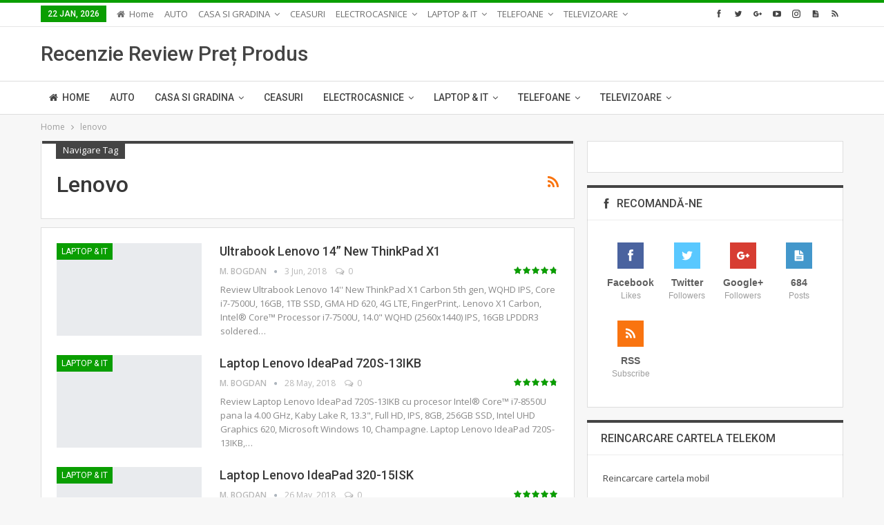

--- FILE ---
content_type: text/html; charset=UTF-8
request_url: https://www.review-pret.ro/tag/lenovo/
body_size: 24183
content:
	<!DOCTYPE html>
		<!--[if IE 8]>
	<html class="ie ie8" lang="en-US"> <![endif]-->
	<!--[if IE 9]>
	<html class="ie ie9" lang="en-US"> <![endif]-->
	<!--[if gt IE 9]><!-->
<html lang="en-US"> <!--<![endif]-->
	<head><script>if(navigator.userAgent.match(/MSIE|Internet Explorer/i)||navigator.userAgent.match(/Trident\/7\..*?rv:11/i)){var href=document.location.href;if(!href.match(/[?&]nowprocket/)){if(href.indexOf("?")==-1){if(href.indexOf("#")==-1){document.location.href=href+"?nowprocket=1"}else{document.location.href=href.replace("#","?nowprocket=1#")}}else{if(href.indexOf("#")==-1){document.location.href=href+"&nowprocket=1"}else{document.location.href=href.replace("#","&nowprocket=1#")}}}}</script><script>class RocketLazyLoadScripts{constructor(e){this.triggerEvents=e,this.eventOptions={passive:!0},this.userEventListener=this.triggerListener.bind(this),this.delayedScripts={normal:[],async:[],defer:[]},this.allJQueries=[]}_addUserInteractionListener(e){this.triggerEvents.forEach((t=>window.addEventListener(t,e.userEventListener,e.eventOptions)))}_removeUserInteractionListener(e){this.triggerEvents.forEach((t=>window.removeEventListener(t,e.userEventListener,e.eventOptions)))}triggerListener(){this._removeUserInteractionListener(this),"loading"===document.readyState?document.addEventListener("DOMContentLoaded",this._loadEverythingNow.bind(this)):this._loadEverythingNow()}async _loadEverythingNow(){this._delayEventListeners(),this._delayJQueryReady(this),this._handleDocumentWrite(),this._registerAllDelayedScripts(),this._preloadAllScripts(),await this._loadScriptsFromList(this.delayedScripts.normal),await this._loadScriptsFromList(this.delayedScripts.defer),await this._loadScriptsFromList(this.delayedScripts.async),await this._triggerDOMContentLoaded(),await this._triggerWindowLoad(),window.dispatchEvent(new Event("rocket-allScriptsLoaded"))}_registerAllDelayedScripts(){document.querySelectorAll("script[type=rocketlazyloadscript]").forEach((e=>{e.hasAttribute("src")?e.hasAttribute("async")&&!1!==e.async?this.delayedScripts.async.push(e):e.hasAttribute("defer")&&!1!==e.defer||"module"===e.getAttribute("data-rocket-type")?this.delayedScripts.defer.push(e):this.delayedScripts.normal.push(e):this.delayedScripts.normal.push(e)}))}async _transformScript(e){return await this._requestAnimFrame(),new Promise((t=>{const n=document.createElement("script");let i;[...e.attributes].forEach((e=>{let t=e.nodeName;"type"!==t&&("data-rocket-type"===t&&(t="type",i=e.nodeValue),n.setAttribute(t,e.nodeValue))})),e.hasAttribute("src")&&this._isValidScriptType(i)?(n.addEventListener("load",t),n.addEventListener("error",t)):(n.text=e.text,t()),e.parentNode.replaceChild(n,e)}))}_isValidScriptType(e){return!e||""===e||"string"==typeof e&&["text/javascript","text/x-javascript","text/ecmascript","text/jscript","application/javascript","application/x-javascript","application/ecmascript","application/jscript","module"].includes(e.toLowerCase())}async _loadScriptsFromList(e){const t=e.shift();return t?(await this._transformScript(t),this._loadScriptsFromList(e)):Promise.resolve()}_preloadAllScripts(){var e=document.createDocumentFragment();[...this.delayedScripts.normal,...this.delayedScripts.defer,...this.delayedScripts.async].forEach((t=>{const n=t.getAttribute("src");if(n){const t=document.createElement("link");t.href=n,t.rel="preload",t.as="script",e.appendChild(t)}})),document.head.appendChild(e)}_delayEventListeners(){let e={};function t(t,n){!function(t){function n(n){return e[t].eventsToRewrite.indexOf(n)>=0?"rocket-"+n:n}e[t]||(e[t]={originalFunctions:{add:t.addEventListener,remove:t.removeEventListener},eventsToRewrite:[]},t.addEventListener=function(){arguments[0]=n(arguments[0]),e[t].originalFunctions.add.apply(t,arguments)},t.removeEventListener=function(){arguments[0]=n(arguments[0]),e[t].originalFunctions.remove.apply(t,arguments)})}(t),e[t].eventsToRewrite.push(n)}function n(e,t){let n=e[t];Object.defineProperty(e,t,{get:()=>n||function(){},set(i){e["rocket"+t]=n=i}})}t(document,"DOMContentLoaded"),t(window,"DOMContentLoaded"),t(window,"load"),t(window,"pageshow"),t(document,"readystatechange"),n(document,"onreadystatechange"),n(window,"onload"),n(window,"onpageshow")}_delayJQueryReady(e){let t=window.jQuery;Object.defineProperty(window,"jQuery",{get:()=>t,set(n){if(n&&n.fn&&!e.allJQueries.includes(n)){n.fn.ready=n.fn.init.prototype.ready=function(t){e.domReadyFired?t.bind(document)(n):document.addEventListener("rocket-DOMContentLoaded",(()=>t.bind(document)(n)))};const t=n.fn.on;n.fn.on=n.fn.init.prototype.on=function(){if(this[0]===window){function e(e){return e.split(" ").map((e=>"load"===e||0===e.indexOf("load.")?"rocket-jquery-load":e)).join(" ")}"string"==typeof arguments[0]||arguments[0]instanceof String?arguments[0]=e(arguments[0]):"object"==typeof arguments[0]&&Object.keys(arguments[0]).forEach((t=>{delete Object.assign(arguments[0],{[e(t)]:arguments[0][t]})[t]}))}return t.apply(this,arguments),this},e.allJQueries.push(n)}t=n}})}async _triggerDOMContentLoaded(){this.domReadyFired=!0,await this._requestAnimFrame(),document.dispatchEvent(new Event("rocket-DOMContentLoaded")),await this._requestAnimFrame(),window.dispatchEvent(new Event("rocket-DOMContentLoaded")),await this._requestAnimFrame(),document.dispatchEvent(new Event("rocket-readystatechange")),await this._requestAnimFrame(),document.rocketonreadystatechange&&document.rocketonreadystatechange()}async _triggerWindowLoad(){await this._requestAnimFrame(),window.dispatchEvent(new Event("rocket-load")),await this._requestAnimFrame(),window.rocketonload&&window.rocketonload(),await this._requestAnimFrame(),this.allJQueries.forEach((e=>e(window).trigger("rocket-jquery-load"))),window.dispatchEvent(new Event("rocket-pageshow")),await this._requestAnimFrame(),window.rocketonpageshow&&window.rocketonpageshow()}_handleDocumentWrite(){const e=new Map;document.write=document.writeln=function(t){const n=document.currentScript;n||console.error("WPRocket unable to document.write this: "+t);const i=document.createRange(),r=n.parentElement;let a=e.get(n);void 0===a&&(a=n.nextSibling,e.set(n,a));const o=document.createDocumentFragment();i.setStart(o,0),o.appendChild(i.createContextualFragment(t)),r.insertBefore(o,a)}}async _requestAnimFrame(){return new Promise((e=>requestAnimationFrame(e)))}static run(){const e=new RocketLazyLoadScripts(["keydown","mousemove","touchmove","touchstart","touchend","wheel"]);e._addUserInteractionListener(e)}}RocketLazyLoadScripts.run();
</script>
		<!-- Google Tag Manager -->
<script type="rocketlazyloadscript">(function(w,d,s,l,i){w[l]=w[l]||[];w[l].push({'gtm.start':
new Date().getTime(),event:'gtm.js'});var f=d.getElementsByTagName(s)[0],
j=d.createElement(s),dl=l!='dataLayer'?'&l='+l:'';j.async=true;j.src=
'https://www.googletagmanager.com/gtm.js?id='+i+dl;f.parentNode.insertBefore(j,f);
})(window,document,'script','dataLayer','GTM-TTDCH36');</script>
<!-- End Google Tag Manager -->		<meta charset="UTF-8">
		<meta http-equiv="X-UA-Compatible" content="IE=edge">
		<meta name="viewport" content="width=device-width, initial-scale=1.0">
		<link rel="pingback" href="https://www.review-pret.ro/xmlrpc.php"/>

		<meta name='robots' content='index, follow, max-image-preview:large, max-snippet:-1, max-video-preview:-1' />
	<style>img:is([sizes="auto" i], [sizes^="auto," i]) { contain-intrinsic-size: 3000px 1500px }</style>
	
	<!-- This site is optimized with the Yoast SEO Premium plugin v17.2 (Yoast SEO v26.8) - https://yoast.com/product/yoast-seo-premium-wordpress/ -->
	<title>lenovo Archives - Recenzie Review Produs Pret</title><style id="rocket-critical-css">@font-face{font-display:swap;font-family:"bs-icons";src:url(https://www.review-pret.ro/wp-content/themes/publisher/includes/libs/better-framework/assets/fonts/bs-icons.eot);src:url(https://www.review-pret.ro/wp-content/themes/publisher/includes/libs/better-framework/assets/fonts/bs-icons.eot?#iefix) format("embedded-opentype"),url(https://www.review-pret.ro/wp-content/themes/publisher/includes/libs/better-framework/assets/fonts/bs-icons.woff) format("woff"),url(https://www.review-pret.ro/wp-content/themes/publisher/includes/libs/better-framework/assets/fonts/bs-icons.ttf) format("truetype"),url(https://www.review-pret.ro/wp-content/themes/publisher/includes/libs/better-framework/assets/fonts/bs-icons.svg#bs-icons) format("svg");font-weight:normal;font-style:normal}[class*=" bsfi-"]{display:inline-block;font:normal normal normal 14px/1 "bs-icons";font-size:inherit;text-rendering:auto;-webkit-font-smoothing:antialiased;-moz-osx-font-smoothing:grayscale}.bsfi-facebook:before{content:"\b000"}.bsfi-twitter:before{content:"\b001"}.bsfi-rss:before{content:"\b004"}.bsfi-posts:before{content:"\b017"}.bsfi-instagram:before{content:"\b018"}.bsfi-youtube:before{content:"\b008"}.bsfi-google:before{content:"\b01e"}.bsc-clearfix:after,.bsc-clearfix:before{content:"";display:table}.bsc-clearfix:after{clear:both}.bsc-clearfix{zoom:1}.better-social-counter .social-list{margin:0;padding:0;list-style:none}.better-social-counter a{text-decoration:none}.better-social-counter .social-item{-webkit-box-sizing:border-box;-moz-box-sizing:border-box;box-sizing:border-box;border:none;font-family:'Helvetica Neue',Helvetica,Arial,sans-serif;font-weight:400}.better-social-counter .social-item a,.better-social-counter .social-item a:visited{text-decoration:none}.better-social-counter [class*=" bsfi-"]:before{line-height:inherit}.better-social-counter.colored .social-item.facebook .item-icon{background-color:#4a639f}.better-social-counter.colored .social-item.twitter .item-icon{background-color:#59c8ff}.better-social-counter.colored .social-item.google .item-icon{background-color:#D73D32}.better-social-counter.colored .social-item.rss .item-icon{background-color:#f97410}.better-social-counter.colored .social-item.posts .item-icon{background-color:#4397CB}.better-social-counter.style-button .item-title{display:none}.better-social-counter.style-button .social-item{float:left;margin:0 4px 4px 0;padding:0}.better-social-counter.style-button .item-icon{width:32px;height:32px;line-height:32px;vertical-align:middle;text-align:center;color:#fff;font-size:15px;background-color:#a3a3a3;display:inline-block;border-radius:3px}.better-social-counter.style-modern .social-item{text-align:center;margin-bottom:5px;padding:10px 0 12px;border-bottom:1px solid #eee;display:block}.better-social-counter.style-modern .item-icon{width:38px;height:38px;display:inline-block;line-height:38px;text-align:center;vertical-align:middle;background-color:#a3a3a3;color:#fff;font-size:18px;margin:0 0 10px}.better-social-counter.style-modern .item-count{display:block;color:#5f5f5f;font-weight:700;font-size:14px;line-height:20px;white-space:nowrap;overflow:hidden;text-overflow:ellipsis}.better-social-counter.style-modern .item-title{display:block;color:#9d9d9d;font-size:12px;line-height:18px;white-space:nowrap;overflow:hidden;text-overflow:ellipsis}.better-social-counter.style-modern .social-item{width:25%;float:left}.clearfix:after{visibility:hidden;display:block;font-size:0;content:" ";clear:both;height:0}.rating-stars{float:none;max-width:80px;font-size:15px;color:#c3c3c3;text-align:left;position:relative}.rating-stars span,.rating-stars span:before,.rating-stars:before{content:"\f005\f005\f005\f005\f005";color:inherit;letter-spacing:2px;display:block;font-family:FontAwesome;font-style:normal;font-weight:400;line-height:1;-webkit-font-smoothing:antialiased;-moz-osx-font-smoothing:grayscale;width:100%;white-space:nowrap}.rating-stars span{color:inherit;position:absolute;top:0;left:0;overflow:hidden;text-indent:-9999px;display:inline-block}.rating-stars span:before{color:#0080ce;text-indent:0}.post-meta .rating-stars,.post-meta .rating-stars span,.post-meta .rating-stars span:before,.post-meta .rating-stars:before{display:inline-block;font-size:12px;float:right;line-height:19px}html{font-family:sans-serif;-ms-text-size-adjust:100%;-webkit-text-size-adjust:100%}body{margin:0}article,aside,footer,header,main,nav,section{display:block}a{background-color:transparent}h1{font-size:2em;margin:.67em 0}input{color:inherit;font:inherit;margin:0}input[type=submit]{-webkit-appearance:button}input::-moz-focus-inner{border:0;padding:0}input{line-height:normal}input[type=checkbox]{box-sizing:border-box;padding:0}input[type=search]{-webkit-appearance:textfield;-moz-box-sizing:content-box;-webkit-box-sizing:content-box;box-sizing:content-box}input[type=search]::-webkit-search-cancel-button,input[type=search]::-webkit-search-decoration{-webkit-appearance:none}*{-webkit-box-sizing:border-box;-moz-box-sizing:border-box;box-sizing:border-box}:after,:before{-webkit-box-sizing:border-box;-moz-box-sizing:border-box;box-sizing:border-box}html{font-size:10px}body{font-family:"Helvetica Neue",Helvetica,Arial,sans-serif;font-size:14px;line-height:1.42857143;color:#333;background-color:#fff}input{font-family:inherit;font-size:inherit;line-height:inherit}a{color:#444;text-decoration:none}.h1,h1,h2{font-family:inherit;font-weight:500;line-height:1.1;color:inherit}.h1,h1,h2{margin-top:20px;margin-bottom:10px}.h1,h1{font-size:36px}h2{font-size:30px}p{margin:0 0 10px}ul{margin-top:0;margin-bottom:10px}ul ul{margin-bottom:0}.container{margin-right:auto;margin-left:auto;padding-left:15px;padding-right:15px}@media (min-width:768px){.container{width:750px}}@media (min-width:992px){.container{width:970px}}@media (min-width:1200px){.container{width:1170px}}.row{margin-left:-15px;margin-right:-15px}.col-lg-12,.col-lg-6,.col-md-6,.col-sm-4,.col-sm-6,.col-sm-8,.col-xs-12{position:relative;min-height:1px;padding-left:15px;padding-right:15px}.col-xs-12{float:left}.col-xs-12{width:100%}@media (min-width:768px){.col-sm-4,.col-sm-6,.col-sm-8{float:left}.col-sm-8{width:66.66666667%}.col-sm-6{width:50%}.col-sm-4{width:33.33333333%}}@media (min-width:992px){.col-md-6{float:left}.col-md-6{width:50%}}@media (min-width:1200px){.col-lg-12,.col-lg-6{float:left}.col-lg-12{width:100%}.col-lg-6{width:50%}}label{display:inline-block;max-width:100%;margin-bottom:5px;font-weight:700}input[type=search]{-webkit-box-sizing:border-box;-moz-box-sizing:border-box;box-sizing:border-box}input[type=checkbox]{margin:4px 0 0;line-height:normal}input[type=search]{-webkit-appearance:none}.clearfix:after,.clearfix:before,.container:after,.container:before,.row:after,.row:before{content:" ";display:table}.clearfix:after,.container:after,.row:after{clear:both}@-ms-viewport{width:device-width}@media (max-width:767px){.hidden-xs{display:none!important}}body{font:14px/1.7 Lato,sans-serif;color:#5f6569;-webkit-text-size-adjust:100%;text-rendering:optimizeLegibility;font-size-adjust:auto}.site-header .site-branding .logo,h1,h2{color:#2d2d2d}h1,h2{line-height:1.3}h1{font-size:34px}h2{font-size:30px}a{text-decoration:none}input[type=password],input[type=search],input[type=text]{height:36px;width:100%;padding:6px 12px;font-size:14px;line-height:1.42857143;color:#555;background-color:#fff;background-image:none;border:1px solid #ccc;border-radius:0;-webkit-box-shadow:inset 0 1px 1px rgba(0,0,0,.075);box-shadow:inset 0 1px 1px rgba(0,0,0,.075)}input[type=submit]{border:none;color:#fff;border-radius:0;outline:0;height:auto;line-height:1.4;padding:8px 12px;vertical-align:middle;text-transform:uppercase!important;max-width:100%;white-space:normal}ul.menu{padding:0;margin:0;list-style:none}ul.menu a{text-decoration:none}ul.menu ul{list-style:none;padding:0;margin:0}ul.menu>li{float:left}ul.menu li>a{position:relative}ul.menu>li .sub-menu{background-color:#eee;position:absolute;top:102%;top:calc(100% + 1px);z-index:100;width:200px}ul.menu li.menu-have-icon>a>.bf-icon{margin-right:6px;display:inline-block}ul.menu li.menu-item-has-children>a:after{display:inline-block;font-family:FontAwesome;font-style:normal;font-weight:400;line-height:26px;-webkit-font-smoothing:antialiased;-moz-osx-font-smoothing:grayscale;content:'\f107';margin-left:6px;font-size:13px}ul.menu li.menu-have-icon .bf-icon{margin-right:10px}ul.menu .sub-menu>li>a{display:block;border-bottom:1px solid rgba(0,0,0,.04)}ul.menu .sub-menu>li:last-child a{border-bottom:none!important}ul.menu .sub-menu{z-index:-1;display:none;visibility:hidden}.site-header .content-wrap{overflow:visible!important}.site-header>.header-inner>.content-wrap>.container{position:relative}.site-header .site-branding{margin:0}.site-header .site-branding .logo{margin:0;line-height:0;font-size:50px}.site-header .site-branding .logo.text-logo{font-size:30px;line-height:38px}.site-header>.header-inner .row-height{display:table;table-layout:fixed;width:100%}.site-header>.header-inner .logo-col{display:table-cell;float:none;height:100%;vertical-align:middle}.site-header .header-inner .row{position:relative}.main-menu>li{margin-right:10px}.main-menu>li>a{line-height:48px;display:inline-block;padding:0 12px}.main-menu .sub-menu>li>a{padding:0 16px 0 10px;line-height:40px}.main-menu.menu>li .sub-menu{width:210px;background-color:#fff;-webkit-box-shadow:0 7px 7px rgba(0,0,0,.15);-moz-box-shadow:0 7px 7px rgba(0,0,0,.15);box-shadow:0 7px 7px rgba(0,0,0,.15)}.main-menu.menu .sub-menu li>a{line-height:1.7;padding:8px 16px}.main-menu.menu .sub-menu>li{position:relative}.main-menu.menu .sub-menu>li,.main-menu.menu .sub-menu>li>a{color:#434343}.main-menu.menu .sub-menu>li>a{border-bottom:1px solid rgba(0,0,0,.04)}.main-menu.menu>li>a:before{content:'';display:block;width:20%;height:3px;position:absolute;bottom:0;left:50%;transform:translateX(-50%);visibility:hidden}.top-menu>li{line-height:25px;margin-right:15px}.top-menu.menu li{position:relative}.top-menu.menu li>a{color:#707070}.top-menu .sub-menu>li>a{padding:0 12px;line-height:32px}.top-menu.menu>li .sub-menu{width:180px;background-color:#222}.top-menu.menu .sub-menu>li,.top-menu.menu .sub-menu>li>a{color:silver}.top-menu.menu .sub-menu li>a{border-bottom:1px solid rgba(255,255,255,.02)}.main-menu-wrapper{position:relative;margin-left:auto;margin-right:auto}.main-menu-wrapper .main-menu-container{position:relative}.site-header.full-width .main-menu-wrapper{border-top:1px solid #dedede;border-bottom:3px solid #dedede;background:#fff}ul.menu>li .sub-menu{top:107%;top:calc(100% + 3px)}.site-header.header-style-2 .header-inner{padding:20px 0}.site-header.header-style-2 .main-menu.menu{height:68px;overflow-y:hidden;margin-bottom:-3px;padding-top:20px;margin-top:-20px}.site-header.header-style-2.full-width .main-menu.menu>li .sub-menu{top:100%}.site-header.header-style-2 .main-menu.menu>li{float:left;display:inline-block;margin:0 5px 0 0}.site-header.header-style-2 .main-menu.menu .sub-menu{text-align:left}@media only screen and (max-width:992px){.main-menu>li{margin-right:10px}.main-menu>li>a{padding:0 4px}}.rh-header{display:none;min-width:300px;z-index:1;position:relative}.rh-header .rh-container{background-color:#222}@media only screen and (max-width:700px){body .site-header{display:none}.rh-header{display:block}}.rh-header .menu-container{position:absolute;top:0;right:0}.rh-header .menu-container .menu-handler{color:#fff;width:54px;height:54px;text-align:center;display:inline-block;font-size:18px;background-color:rgba(255,255,255,.05);position:relative;border-left:1px solid rgba(0,0,0,.07);float:right}.rh-header .menu-container .menu-handler .lines{display:inline-block;width:22px;height:2px;background:#ecf0f1;position:relative;margin-top:25.5px}.rh-header .menu-container .menu-handler .lines:after,.rh-header .menu-container .menu-handler .lines:before{display:inline-block;width:22px;height:2px;background:#ecf0f1;position:absolute;left:0;content:''}.rh-header .menu-container .menu-handler .lines:before{top:8px}.rh-header .menu-container .menu-handler .lines:after{top:-8px}.rh-cover .rh-c-m .resp-menu li{display:block;line-height:46px;float:none;position:relative}.rh-cover .rh-c-m .resp-menu li a>.bf-icon{display:inline-block;min-width:22px;margin:0}.rh-cover .rh-c-m .resp-menu li>a{padding:0 0 0 3px;color:#fff;display:block;position:relative;font-size:14px;border-bottom:none}.rh-cover .rh-c-m .resp-menu>li>a{border-bottom:2px solid rgba(255,255,255,.05)}.rh-cover .rh-c-m .resp-menu li.menu-item-has-children>a:after{display:none}.rh-cover .rh-c-m .resp-menu .sub-menu{display:none;visibility:visible;opacity:1!important;transform:none!important;animation-name:none!important;position:relative;top:inherit!important;left:inherit!important;right:auto!important;background-color:transparent;width:100%;margin-top:1px;z-index:1}.rh-cover .rh-c-m .resp-menu .sub-menu>li:last-child>a{border-bottom:2px solid rgba(255,255,255,.04)!important}.rh-cover .rh-c-m .resp-menu .sub-menu>li>a{font-size:13px}.rh-cover .rh-c-m .resp-menu .sub-menu{padding-left:22px}.rh-cover .rh-c-m .resp-menu li li{line-height:28px}.rh-cover .rh-c-m .resp-menu .sub-menu>li:last-child>a{padding-bottom:8px;margin-bottom:5px}.rh-cover .search-form{margin-top:35px;position:relative}.rh-cover .search-form input[type=search]{margin:0;background:rgba(255,255,255,.2);color:#fff;border:none;border-radius:3px;box-shadow:none;float:none;webkit-backface-visibility:hidden;backface-visibility:hidden}.rh-cover .search-form input[type=submit]{content:"\f002";position:absolute;right:0;top:0;display:inline-block;font:normal normal normal 14px/1 FontAwesome;text-rendering:auto;-webkit-font-smoothing:antialiased;-moz-osx-font-smoothing:grayscale;color:#fff;font-size:16px;background:0 0!important}.rh-cover .search-form ::-webkit-input-placeholder{color:#fff}.rh-cover .search-form ::-moz-placeholder{color:#fff}.rh-cover .search-form :-ms-input-placeholder{color:#fff}.rh-cover .search-form :-moz-placeholder{color:#fff}.rh-header .logo-container{padding:0 0 0 15px;line-height:54px;height:54px}.rh-header .logo-container a{color:#fff}.rh-cover{position:fixed;top:0;left:-99%;z-index:9999;width:100%;visibility:hidden;overflow:auto;background:#191919;height:101%;height:calc(100% + 1px)}.noscroll{overflow:hidden}@media (max-width:767px){body{background-color:#f3f3f3!important}.main-wrap{background-color:#fff;overflow:auto;margin:auto;width:100%}}.rh-cover.gr-5{background-image:-moz-linear-gradient(85deg,#0a58c0 0,#00ade1 100%);background-image:-webkit-linear-gradient(85deg,#0a58c0 0,#00ade1 100%);background-image:-ms-linear-gradient(85deg,#0a58c0 0,#00ade1 100%)}.rh-cover:before{height:60px;content:'';width:100%;position:absolute;background-color:#fff;opacity:.08;box-shadow:0 0 32px 0 #000;z-index:-1}.rh-cover .rh-close{width:20px;height:20px;position:absolute;right:25px;display:inline-block;top:21px;z-index:10}.rh-cover .rh-close:after,.rh-cover .rh-close:before{content:'';width:2px;height:18px;position:absolute;left:50%;margin-left:-1px;top:50%;margin-top:-10px;opacity:.65;background:#fff;transform:rotate(45deg);border-radius:5px}.rh-cover .rh-close:after{-webkit-transform:rotate(-45deg);-moz-transform:rotate(-45deg);transform:rotate(-45deg)}.rh-cover .rh-panel{padding:27px;position:absolute;top:0;left:0;width:100%}.rh-cover .rh-panel.rh-p-u{display:none}.rh-cover .rh-p-h{line-height:60px;margin:-27px -27px 20px;padding:0 23px;font-size:14px;color:#fff;height:60px;position:relative}.rh-cover .rh-p-h .user-login{padding-left:40px;position:relative}.rh-cover .rh-p-h .user-login .user-avatar{border:2px solid rgba(255,255,255,.16);border-radius:50%;overflow:hidden;width:30px;height:30px;line-height:30px;display:inline-block;vertical-align:middle;position:absolute;top:50%;margin-top:-15px;left:0;text-align:center}.rh-cover .rh-p-h .user-login .user-avatar .fa{font-size:23px;position:absolute;top:0;left:0;line-height:26px;width:100%}.rh-cover .rh-back-menu{width:30px;height:30px;display:inline-block;position:absolute;top:50%;margin-top:-15px;opacity:.65}.rh-cover .rh-back-menu:after,.rh-cover .rh-back-menu:before{content:'';display:inline-block;position:absolute;width:10px;height:2px;background:#fff;top:10px;left:6px;border-radius:10px}.rh-cover .rh-back-menu:before{transform:rotate(-40deg)}.rh-cover .rh-back-menu:after{transform:rotate(40deg);top:16px;left:6px}.rh-cover .rh-back-menu i{width:17px;height:2px;display:inline-block;background:#fff;position:absolute;top:13px;left:7px;border-radius:15px}.rh-cover .bs-login-shortcode{background:0 0;padding:0!important;margin:25px 0 0!important;border:none!important;box-shadow:none}.rh-cover .bs-login .login-header,.rh-cover .bs-login .login-header .login-icon{color:#fff}.rh-cover .bs-login input[type=password],.rh-cover .bs-login input[type=text]{background:rgba(255,255,255,.2);border:none;color:#fff;box-shadow:none;-webkit-backface-visibility:hidden}.rh-cover .bs-login input[type=password]::-webkit-input-placeholder,.rh-cover .bs-login input[type=text]::-webkit-input-placeholder{color:rgba(255,255,255,.55)}.rh-cover .bs-login input[type=password]::-moz-placeholder,.rh-cover .bs-login input[type=text]::-moz-placeholder{color:rgba(255,255,255,.55)}.rh-cover .bs-login input[type=password]:-ms-input-placeholder,.rh-cover .bs-login input[type=text]:-ms-input-placeholder{color:rgba(255,255,255,.55)}.rh-cover .bs-login input[type=password]:-moz-placeholder,.rh-cover .bs-login input[type=text]:-moz-placeholder{color:rgba(255,255,255,.55)}.rh-cover .bs-login .remember-checkbox+.remember-label{color:rgba(255,255,255,.4)}.rh-cover .bs-login .remember-label{background-image:url([data-uri])}.rh-cover .bs-login .go-login-panel,.rh-cover .bs-login .go-reset-panel{color:rgba(255,255,255,.5)}.rh-cover .bs-login .bs-login-reset-panel .login-header .login-icon{color:#fff}.rh-cover .bs-login .bs-login-reset-panel .login-btn,.rh-cover .bs-login .login-btn{background:#fff!important;color:#000;-webkit-backface-visibility:hidden}.rh-header.light .rh-container{background:#fff;border-bottom:1px solid #e5e5e5}.rh-header.light .logo-container a{color:#2c2c2c}.rh-header.light .menu-container .menu-handler .lines,.rh-header.light .menu-container .menu-handler .lines:after,.rh-header.light .menu-container .menu-handler .lines:before{background:#2c2c2c}.topbar{height:35px;overflow:hidden}.topbar ul.menu>li .sub-menu{top:100%}.topbar .topbar-inner{padding:4px 0}.topbar .section-links{float:right}.topbar.topbar-style-1 .section-menu{height:26px}.topbar.topbar-style-1 .section-menu{max-width:80%}.site-header.full-width .topbar{border-bottom:1px solid #efefef;border-bottom:1px solid rgba(0,0,0,.07)}.topbar .better-studio-shortcode{display:inline-block;float:right;margin-bottom:0}.topbar .better-studio-shortcode .social-list{display:inline-block;float:right}.topbar .better-social-counter.style-button .social-item{margin:0 0 0 4px}.topbar .better-social-counter.style-button .social-item .item-icon{color:#444;background-color:transparent;font-size:12px;width:24px;height:24px;line-height:24px}.topbar .better-social-counter.style-button .social-item{float:left;font-size:13px}.topbar .topbar-date{color:#fff;display:inline-block;padding:3px 10px;line-height:18px;position:relative;top:-1px}body{background:#fff;text-decoration-skip:ink}.main-wrap{margin:0 auto}.content-wrap,.main-wrap,main.content-container{position:relative}body.full-width .main-wrap.content-main-wrap{overflow:hidden}body.active-top-line{border-top:3px solid transparent}.main-wrap .container{width:100%}body.full-width .main-wrap{width:100%}.container{margin-right:auto;margin-left:auto;padding-left:25px;padding-right:25px;width:100%;max-width:1180px}@media only screen and (max-width:992px){.container{padding-left:20px;padding-right:20px}}@media only screen and (max-width:480px){.container{padding-left:15px;padding-right:15px}.col-lg-12,.col-lg-6,.col-md-6,.col-sm-4,.col-sm-6,.col-sm-8,.col-xs-12{padding-left:15px!important;padding-right:15px!important}}.content-wrap{margin:0 auto;padding:0;min-width:300px}.container{width:100%}@media only screen and (max-width:668px){.layout-2-col{margin-top:20px!important}}.term-badges .term-badge{display:inline-block;line-height:0}.term-badges a{color:#8b8b8b;padding:0 0 4px}.term-badges.floated a{padding:2px 7px;color:#fff;margin-right:3px;margin-bottom:3px;display:inline-block;line-height:1.7;max-width:150px;white-space:nowrap;overflow:hidden;text-overflow:ellipsis;vertical-align:top}.term-badges.floated{position:absolute;top:0;left:0;z-index:1;line-height:0;font-size:0}.img-holder{position:relative;width:80px;display:inline-block;float:left;margin-right:15px}.bs-ll-a .img-holder:before{opacity:1;background-color:#e9ebee;background-image:linear-gradient(to left,#e9ebee 0,#f4f5f6 20%,#e9ebee 40%,#e9ebee 100%);background-repeat:no-repeat;background-size:1000px 900px;-webkit-animation:bs-lazy-anim 1s infinite linear forwards;-moz-animation:bs-lazy-anim 1s infinite linear forwards;animation:bs-lazy-anim 1.01s infinite linear forwards}@-webkit-keyframes bs-lazy-anim{from{background-position:-800px 0}to{background-position:400px 0}}@keyframes bs-lazy-anim{from{background-position:-800px 0}to{background-position:400px 0}}.img-holder:before{display:block;content:" ";width:100%;padding-top:70%}.search-field::-ms-clear{display:none}.search-form input[type=search]{float:left;height:38px;line-height:38px;margin-right:8px;font-size:12px;box-shadow:none}.search-form input[type=submit]{height:38px}.post-meta{padding-top:2px;font-style:inherit}.post-meta .time{margin-right:10px}.post-meta .post-author{font-weight:bolder;font-style:normal;margin-right:8px;max-width:110px;white-space:nowrap;overflow:hidden;text-overflow:ellipsis;display:inline-block;vertical-align:top}.post-meta .post-author:after{display:inline-block;font-family:FontAwesome;font-style:normal;font-weight:400;-webkit-font-smoothing:antialiased;-moz-osx-font-smoothing:grayscale;content:'\f111';margin-left:8px;font-size:5px;vertical-align:middle;color:#adb5bd}.archive-title{border-bottom:1px solid #f0f0f0;padding-bottom:13px}.archive-title .pre-title{position:relative;margin-bottom:17px}.archive-title .pre-title span{background-color:#444;display:inline-block;line-height:26px;z-index:1;position:relative;padding:0 10px;color:#fff}.archive-title .pre-title:after{content:'';display:inline-block;position:absolute;left:0;top:100%;height:3px;width:100%;background-color:#444}.archive-title .page-heading{margin:0 0 12px;position:relative;padding:0}.archive-title .actions-container{width:30px;float:right}.archive-title .rss-link{float:right;font-size:20px}.archive-title .rss-link{color:#f97410}.container{margin-right:auto!important;margin-left:auto!important}.listing .listing-item{min-height:0}.listing.columns-1 .listing-item{width:100%;float:none}.back-top{color:#fff;width:40px;height:40px;position:fixed;bottom:10px;right:10px;text-align:center;line-height:42px;z-index:999;opacity:0;visibility:hidden;font-size:16px;-webkit-box-shadow:0 1px 2px 0 rgba(0,0,0,.09);-moz-box-shadow:0 1px 2px 0 rgba(0,0,0,.09);box-shadow:0 1px 2px 0 rgba(0,0,0,.09)}@media only screen and (max-width:1000px){.container{width:100%}.content-wrap{padding:0}}@media only screen and (max-width:420px){.widget{margin-bottom:15px}}@media only screen and (max-width:668px){body{padding:0}}.bs-login{max-width:290px;position:relative;margin-left:auto;margin-right:auto}.bs-login .bs-login-panel{display:block;width:100%}.bs-login .bs-login-panel.bs-current-login-panel.bs-login-sign-panel{left:0;opacity:1;visibility:visible}.bs-login .bs-login-panel.bs-login-sign-panel{left:-44px;opacity:0}.bs-login .bs-login-panel.bs-login-reset-panel{right:-44px;visibility:hidden;position:absolute;top:0;opacity:0}.bs-login .login-header{text-align:center;color:#7a7a7a;font-size:14px;margin-bottom:15px}.bs-login .login-header .login-icon{display:block;margin-bottom:10px;font-size:64px;line-height:80px}.bs-login .bs-login-reset-panel .login-header{margin-bottom:27px}.bs-login .bs-login-reset-panel .login-header .login-icon{color:#494949}.bs-login .bs-login-reset-panel .login-header p{margin-bottom:4px}.bs-login .login-field{margin-bottom:15px}.bs-login .login-field:last-child{margin-bottom:0}.bs-login input[type=password],.bs-login input[type=text]{width:100%;height:36px;line-height:36px;border-radius:3px}.bs-login .remember-checkbox{position:absolute;z-index:-1000;left:-1000px;overflow:hidden;clip:rect(0 0 0 0);height:1px;width:1px;margin:-1px;padding:0;border:0}.bs-login .remember-checkbox+.remember-label{padding-left:21px;height:16px;display:inline-block;line-height:16px;background-repeat:no-repeat;background-position:0 0;font-size:14px;vertical-align:middle;color:#a0a0a0;font-weight:lighter}.bs-login .remember-label{background-image:url([data-uri]);-webkit-touch-callout:none}.bs-login .go-reset-panel{float:right;color:#595959}.bs-login .login-submit{margin-bottom:10px}.bs-login .login-btn{border-radius:3px;height:38px;text-align:center;width:100%}.bs-login .bs-login-reset-panel .login-btn{background:#575757!important}.bs-login .go-login-panel{position:absolute;left:0;top:0;color:#adadad}.bf-breadcrumb .bf-breadcrumb-items{padding:0;margin:0;list-style:none;font-size:0}.bf-breadcrumb .bf-breadcrumb-item{display:inline-block;font-size:12px;line-height:22px}.bf-breadcrumb .bf-breadcrumb-item:after{display:inline-block;font-family:FontAwesome;font-style:normal;font-weight:400;line-height:22px;-webkit-font-smoothing:antialiased;-moz-osx-font-smoothing:grayscale;content:'\f105';margin-left:9px;margin-right:9px;color:#929292;vertical-align:top}.bf-breadcrumb .bf-breadcrumb-item.bf-breadcrumb-end:after,.bf-breadcrumb .bf-breadcrumb-item:last-child:after{display:none}.bf-breadcrumb .bf-breadcrumb-item span{vertical-align:top}.bf-breadcrumb .bf-breadcrumb-item a,.bf-breadcrumb .bf-breadcrumb-item span{color:#9e9e9e;display:inline-block}.bf-breadcrumb.bc-top-style{padding:7px 0 0}.bs-wrap-gdpr-law{display:block;color:#212121;font-size:14px}.bs-wrap-gdpr-law-close{z-index:0}.sidebar-column-primary{z-index:1000}.listing-item-blog-1{margin-bottom:25px}.listing-item-blog-1:last-child{margin-bottom:0}.listing-item-blog-1 .featured{position:relative;float:left;margin-right:26px;line-height:0}.listing-item-blog-1 .featured .img-holder{width:210px;margin:0}.listing-item-blog-1 .featured .img-holder.img-holder:before{padding-top:64%}.listing-item-blog-1>.item-inner>.title{margin:0 0 6px}.listing-item-blog-1>.item-inner>.title a{color:inherit}.listing-item-blog-1 .post-summary{margin-top:6px}.listing-item-blog-1.has-post-thumbnail .post-summary{padding-left:237px}@media only screen and (max-width:830px){.listing-item-blog-1.has-post-thumbnail .post-summary{padding-left:0!important}.listing-item-blog-1 .featured{float:none!important;text-align:center!important;margin:0 0 10px 0;display:inline-block!important}}.sidebar>.widget:last-child{margin-bottom:0}.widget ul{padding-left:20px;margin-bottom:0}.widget li{margin-bottom:7px}.widget li:last-child{margin-bottom:0}.better-social-counter.style-button .item-icon,.better-social-counter.style-modern .item-icon{background-color:#434343}.widget .better-studio-shortcode{margin-bottom:0}.section-heading{margin:0 0 15px;font-size:16px;line-height:20px;position:relative}.section-heading .h-text .bf-icon{margin-right:3px;vertical-align:top;line-height:inherit}.section-heading .h-text,.section-heading:after{display:inline-block}.section-heading:after{background:rgba(0,0,0,.08);content:'';height:4px;position:absolute;top:0;left:0;width:100%}.section-heading .h-text{position:relative;z-index:1}.section-heading.sh-t2{line-height:20px;padding:4px 0 0}.section-heading.sh-t2:after{top:0;height:4px}.section-heading.sh-t2:before{content:'';display:inline-block;height:1px;position:absolute;top:100%;left:0;width:100%;background:#ededed;background:rgba(0,0,0,.07)}.section-heading.sh-t2 .h-text{padding:4px 0;line-height:34px}.site-footer{background-color:#434343}.site-footer:before{content:'';position:absolute;width:100%;height:3px}.site-footer .copy-footer{padding:22px 0 22px;background:#353535}.site-footer .copy-footer .container{font-size:12px}.site-footer .copy-1,.site-footer .copy-2{color:#b6b6b6;color:rgba(255,255,255,.57)}.site-footer .copy-2{text-align:right}.site-footer .copy-2 a{color:#f3f3f3}@media only screen and (max-width:780px){.site-footer .copy-1,.site-footer .copy-2{text-align:center!important}.site-footer .copy-1{margin-top:10px;margin-bottom:10px}.site-footer ul.menu.footer-menu{text-align:center}.site-footer ul.menu.footer-menu>li{float:none;margin:0 7px;display:inline-block}}.copy-footer .content-wrap{overflow-x:hidden}.footer-menu-container{border-bottom:2px solid #646464;border-bottom:2px solid rgba(0,0,0,.12);padding:10px 0;margin-bottom:10px;position:relative}ul.menu.footer-menu>li{margin-right:20px}ul.menu.footer-menu li>a{color:inherit;text-transform:inherit}.site-footer .copy-footer .footer-menu-wrapper .footer-menu-container:before{content:'';position:absolute;width:200vw;height:100%;right:-100vw;padding-left:200px;box-sizing:unset;top:0}.site-footer.full-width .copy-footer{max-width:100%;overflow:hidden}.site-footer.full-width .copy-footer .content-wrap{overflow-x:visible}.main-wrap .site-footer.full-width .copy-footer .content-wrap{overflow-x:hidden;overflow-y:hidden}a{text-decoration:none}body.active-top-line{border-top-width:4px}.term-badges.floated{left:0}body{background-color:#f7f7f7}.main-menu>li>a{line-height:47px}.site-header.full-width .main-menu-wrapper{border-bottom-width:1px}ul.menu>li .sub-menu{top:102%;top:calc(100% + 1px)}.main-menu.menu>li .sub-menu{box-shadow:0 5px 14px 0 rgba(0,0,0,.15);text-align:left;border:1px solid #d8d8d8;border-top:none}.site-header.header-style-2 .main-menu.menu{margin-bottom:-1px}.widget,body.archive .content-column .listing{padding:22px;background:#fff;border:1px solid #dedede}@media (max-width:880px){.widget,body.archive .content-column .listing{padding:16px}}.section-heading.sh-t2.sh-s1{margin:-23px -23px 23px -23px;padding:4px 20px 0}.section-heading.sh-t2.sh-s1 .h-text{line-height:38px}.bs-shortcode,.sidebar-column .better-studio-shortcode{padding:22px;background:#fff;border:1px solid #dedede;border:1px solid rgba(0,0,0,.14)}.widget .better-studio-shortcode{border:none;padding:0;background:0 0;margin-bottom:0}.better-social-counter.style-modern .social-item{border-bottom:none}@media (max-width:880px){.section-heading.sh-t2.sh-s1{margin:-17px -17px 17px -17px;padding:4px 20px 0}.bs-shortcode{margin-bottom:20px;padding:16px}.better-studio-shortcode{margin-bottom:30px}}.site-footer .copy-footer{border-top:1px solid rgba(0,0,0,.15)}.archive-title .pre-title span{margin-left:20px}.archive-title .pre-title{margin-left:-21px;margin-right:-21px}.archive-title{border:1px solid #dedede;border-top:none;background:#fff;padding:0 22px 16px}.archive-title .pre-title:after{top:0;height:4px}@media (max-width:880px){.archive-title{padding:0 16px 16px}.archive-title .pre-title{margin-left:-16px;margin-right:-16px}.archive-title .pre-title{margin-left:-14px;margin-right:-14px}}.better-social-counter .item-title{font-family:"Helvetica Neue",Helvetica,Arial,sans-serif;font-weight:400;font-size:12px;text-transform:initial}.better-social-counter .item-count{font-family:"Helvetica Neue",Helvetica,Arial,sans-serif;font-weight:700;font-size:14px;text-transform:initial}.page-layout-2-col-right .container,.page-layout-2-col-right .content-wrap{max-width:1180px;width:100%}@media (min-width:768px){.layout-2-col .content-column{width:67%}}@media (min-width:768px){.layout-2-col .sidebar-column{width:33%}}.col-sm-4,.col-sm-6,.col-md-6,.col-lg-6,.col-sm-8,.col-xs-12,.col-lg-12,.container{padding-left:9px;padding-right:9px}.row{margin-left:-9px;margin-right:-9px}.widget,.better-studio-shortcode,.bs-shortcode,.content-column>div:last-child,.content-column>div:last-child{margin-bottom:18px}.archive-title{margin-bottom:12px}.layout-2-col{margin-top:18px}.layout-2-col.layout-bc-before{margin-top:9px}.main-section{margin-bottom:15px}.section-heading{margin-bottom:23px}.term-badges.floated a,.back-top,.topbar .topbar-date{background-color:#0a9e01!important}.bs-theme input[type="submit"]{background-color:#0a9e01}.main-color{color:#0a9e01}body.active-top-line{border-color:#0a9e01}.rating-stars span:before{color:#0a9e01}body{background-color:#f7f7f7}@media (max-width:767px){.main-wrap{background-color:#f7f7f7}}.site-header .top-menu.menu>li>a{color:#707070}.site-header.full-width .topbar{background-color:#ffffff}.site-header.full-width .topbar{border-color:#e6e6e6}.topbar .better-social-counter.style-button .social-item .item-icon{color:#444444}.site-header.full-width .main-menu-wrapper{border-top-color:#dedede}.site-header.header-style-2.full-width .main-menu-wrapper{border-bottom-color:#dedede!important}.site-header .main-menu>li>a{color:#444444}.site-header.header-style-2{background-color:#ffffff}ul.menu.footer-menu li>a,.site-footer .copy-2 a,.site-footer .copy-2,.site-footer .copy-1{color:#282e28}.site-footer:before{display:none}.copy-footer .content-wrap{overflow-x:auto}.site-footer .copy-footer .footer-menu-wrapper .footer-menu-container:before{display:none}.site-footer .copy-footer{background-color:#ffffff}.site-footer{background-color:#ffffff}.section-heading.sh-t2:after{background-color:#444444}.section-heading.sh-t2>.h-text{color:#444444!important}body.bs-theme{font-family:'Open Sans';font-weight:400;font-size:13px;text-align:inherit;text-transform:inherit;color:#7b7b7b}.post-meta,.post-meta a{font-family:'Open Sans';font-weight:400;font-size:12px;text-transform:none;color:#b7b7b7}.post-meta .post-author{font-family:'Open Sans';font-weight:600;font-size:12px;text-transform:uppercase}.term-badges .term-badge{font-family:'Roboto';font-weight:400;font-size:12px;text-transform:uppercase}h1,h2,.h1,.search-form input[type="submit"],input[type="submit"],.section-heading .h-text{font-family:'Roboto';font-weight:500;text-transform:inherit}h1,.h1{font-size:34px}h2{font-size:30px}.post-summary{font-family:'Open Sans';font-weight:400;line-height:20px;font-size:13px;text-align:inherit;text-transform:initial;color:#888888}.main-menu li>a,.main-menu li{font-family:'Roboto';font-weight:500;font-size:14px;text-align:inherit;text-transform:uppercase}.main-menu.menu .sub-menu>li>a,.main-menu.menu .sub-menu>li{font-family:'Roboto';font-weight:400;font-size:14px;text-align:inherit;text-transform:none}.top-menu.menu>li>a,.top-menu.menu>li{font-family:'Open Sans';font-weight:400;font-size:13px;text-align:inherit;text-transform:capitalize}.top-menu.menu .sub-menu>li>a,.top-menu.menu .sub-menu>li{font-family:'Open Sans';font-weight:400;font-size:13px;text-align:inherit;text-transform:none}.topbar .topbar-date{font-family:'Roboto';font-weight:500;font-size:12px;text-transform:uppercase}.archive-title .pre-title{font-family:'Open Sans';font-weight:400;font-size:13px;text-align:inherit;text-transform:capitalize}.archive-title .page-heading{font-family:'Roboto';font-weight:500;font-size:32px;text-align:inherit;text-transform:capitalize;color:#383838}.listing-item-blog-1>.item-inner>.title{font-family:'Roboto';font-weight:500;line-height:23px;font-size:18px;text-align:inherit;text-transform:none;color:#383838}.section-heading .h-text{font-family:'Roboto';font-weight:500;line-height:38px;font-size:16px;text-transform:uppercase}.site-footer .copy-footer .menu{font-family:'Roboto';font-weight:500;line-height:28px;font-size:14px;text-transform:capitalize;color:#ffffff}.site-footer .copy-footer .container{font-family:'Open Sans';font-weight:400;line-height:18px;font-size:12px}</style><link rel="preload" href="https://fonts.googleapis.com/css?family=Open%20Sans%3A400%2C600%7CRoboto%3A400%2C500%2C400italic%7COswald&#038;display=swap" data-rocket-async="style" as="style" onload="this.onload=null;this.rel='stylesheet'" /><link rel="preload" href="https://www.review-pret.ro/wp-content/cache/min/1/40ddbfbec5757c18d4d63aca6da61ae5.css" data-rocket-async="style" as="style" onload="this.onload=null;this.rel='stylesheet'" media="all" data-minify="1" />
	<link rel="canonical" href="https://www.review-pret.ro/tag/lenovo/" />
	<link rel="next" href="https://www.review-pret.ro/tag/lenovo/page/2/" />
	<meta property="og:locale" content="en_US" />
	<meta property="og:type" content="article" />
	<meta property="og:title" content="lenovo Archives" />
	<meta property="og:url" content="https://www.review-pret.ro/tag/lenovo/" />
	<meta property="og:site_name" content="Recenzie Review Produs Pret" />
	<meta name="twitter:card" content="summary_large_image" />
	<meta name="twitter:site" content="@reviewpret" />
	<script type="application/ld+json" class="yoast-schema-graph">{"@context":"https://schema.org","@graph":[{"@type":"CollectionPage","@id":"https://www.review-pret.ro/tag/lenovo/","url":"https://www.review-pret.ro/tag/lenovo/","name":"lenovo Archives - Recenzie Review Produs Pret","isPartOf":{"@id":"https://www.review-pret.ro/#website"},"primaryImageOfPage":{"@id":"https://www.review-pret.ro/tag/lenovo/#primaryimage"},"image":{"@id":"https://www.review-pret.ro/tag/lenovo/#primaryimage"},"thumbnailUrl":"https://www.review-pret.ro/wp-content/uploads/2018/06/18.jpg","breadcrumb":{"@id":"https://www.review-pret.ro/tag/lenovo/#breadcrumb"},"inLanguage":"en-US"},{"@type":"ImageObject","inLanguage":"en-US","@id":"https://www.review-pret.ro/tag/lenovo/#primaryimage","url":"https://www.review-pret.ro/wp-content/uploads/2018/06/18.jpg","contentUrl":"https://www.review-pret.ro/wp-content/uploads/2018/06/18.jpg","width":450,"height":450},{"@type":"BreadcrumbList","@id":"https://www.review-pret.ro/tag/lenovo/#breadcrumb","itemListElement":[{"@type":"ListItem","position":1,"name":"Home","item":"https://www.review-pret.ro/"},{"@type":"ListItem","position":2,"name":"lenovo"}]},{"@type":"WebSite","@id":"https://www.review-pret.ro/#website","url":"https://www.review-pret.ro/","name":"Recenzie Review Produs Pret","description":"","publisher":{"@id":"https://www.review-pret.ro/#organization"},"potentialAction":[{"@type":"SearchAction","target":{"@type":"EntryPoint","urlTemplate":"https://www.review-pret.ro/?s={search_term_string}"},"query-input":{"@type":"PropertyValueSpecification","valueRequired":true,"valueName":"search_term_string"}}],"inLanguage":"en-US"},{"@type":"Organization","@id":"https://www.review-pret.ro/#organization","name":"Recenzii Review","url":"https://www.review-pret.ro/","logo":{"@type":"ImageObject","inLanguage":"en-US","@id":"https://www.review-pret.ro/#/schema/logo/image/","url":"https://i2.wp.com/www.review-pret.ro/wp-content/uploads/2017/06/wide-review1180.png?fit=847%2C802&ssl=1","contentUrl":"https://i2.wp.com/www.review-pret.ro/wp-content/uploads/2017/06/wide-review1180.png?fit=847%2C802&ssl=1","width":847,"height":802,"caption":"Recenzii Review"},"image":{"@id":"https://www.review-pret.ro/#/schema/logo/image/"},"sameAs":["https://www.facebook.com/wide.review.10","https://x.com/reviewpret","https://www.instagram.com/reviewpret/"]}]}</script>
	<!-- / Yoast SEO Premium plugin. -->


<link rel='dns-prefetch' href='//fonts.googleapis.com' />
<link href='https://fonts.gstatic.com' crossorigin rel='preconnect' />
<link rel="alternate" type="application/rss+xml" title="Recenzie Review Produs Pret &raquo; Feed" href="https://www.review-pret.ro/feed/" />
<link rel="alternate" type="application/rss+xml" title="Recenzie Review Produs Pret &raquo; Comments Feed" href="https://www.review-pret.ro/comments/feed/" />
<link rel="alternate" type="application/rss+xml" title="Recenzie Review Produs Pret &raquo; lenovo Tag Feed" href="https://www.review-pret.ro/tag/lenovo/feed/" />


<style id='wp-emoji-styles-inline-css' type='text/css'>

	img.wp-smiley, img.emoji {
		display: inline !important;
		border: none !important;
		box-shadow: none !important;
		height: 1em !important;
		width: 1em !important;
		margin: 0 0.07em !important;
		vertical-align: -0.1em !important;
		background: none !important;
		padding: 0 !important;
	}
</style>





<script type="rocketlazyloadscript" data-rocket-type="text/javascript" src="https://www.review-pret.ro/wp-includes/js/jquery/jquery.min.js?ver=3.7.1" id="jquery-core-js"></script>
<script type="rocketlazyloadscript" data-rocket-type="text/javascript" src="https://www.review-pret.ro/wp-includes/js/jquery/jquery-migrate.min.js?ver=3.4.1" id="jquery-migrate-js" defer></script>
<script type="rocketlazyloadscript" data-minify="1" data-rocket-type="text/javascript" src="https://www.review-pret.ro/wp-content/cache/min/1/wp-content/plugins/wp-profitshare/js/public.js?ver=1638348252" id="ps-script-js" defer></script>
<script type="rocketlazyloadscript" data-rocket-type="text/javascript" src="https://www.review-pret.ro/wp-content/plugins/all-in-one-schemaorg-rich-snippets/js/jquery.rating.min.js" id="jquery_rating-js" defer></script>
<!--[if lt IE 9]>
<script type="text/javascript" src="https://www.review-pret.ro/wp-content/themes/publisher/includes/libs/better-framework/assets/js/html5shiv.min.js?ver=3.10.17" id="bf-html5shiv-js"></script>
<![endif]-->
<!--[if lt IE 9]>
<script type="text/javascript" src="https://www.review-pret.ro/wp-content/themes/publisher/includes/libs/better-framework/assets/js/respond.min.js?ver=3.10.17" id="bf-respond-js"></script>
<![endif]-->
<link rel="https://api.w.org/" href="https://www.review-pret.ro/wp-json/" /><link rel="alternate" title="JSON" type="application/json" href="https://www.review-pret.ro/wp-json/wp/v2/tags/2376" /><link rel="EditURI" type="application/rsd+xml" title="RSD" href="https://www.review-pret.ro/xmlrpc.php?rsd" />
<script type="rocketlazyloadscript" data-rocket-type="text/javascript">var ajaxurl = "https://www.review-pret.ro/wp-admin/admin-ajax.php";</script>			<link rel="amphtml" href="https://www.review-pret.ro/amp/tag/lenovo/"/>
			<script type="rocketlazyloadscript" data-rocket-type="text/javascript" src="//www.review-pret.ro/?wordfence_syncAttackData=1769032402.3151" async></script>		<script>
			document.documentElement.className = document.documentElement.className.replace( 'no-js', 'js' );
		</script>
				<style>
			.no-js img.lazyload { display: none; }
			figure.wp-block-image img.lazyloading { min-width: 150px; }
							.lazyload, .lazyloading { opacity: 0; }
				.lazyloaded {
					opacity: 1;
					transition: opacity 400ms;
					transition-delay: 0ms;
				}
					</style>
		<!-- Global site tag (gtag.js) - Google Ads: 453819279 -->
<script type="rocketlazyloadscript" async src="https://www.googletagmanager.com/gtag/js?id=AW-453819279"></script>
<script type="rocketlazyloadscript">
  window.dataLayer = window.dataLayer || [];
  function gtag(){dataLayer.push(arguments);}
  gtag('js', new Date());

  gtag('config', 'AW-453819279');
</script>			<link rel="shortcut icon" href="https://www.review-pret.ro/wp-content/uploads/2017/06/wide-review1180-favicon.png">      <meta name="onesignal" content="wordpress-plugin"/>
            <script type="rocketlazyloadscript">

      window.OneSignalDeferred = window.OneSignalDeferred || [];

      OneSignalDeferred.push(function(OneSignal) {
        var oneSignal_options = {};
        window._oneSignalInitOptions = oneSignal_options;

        oneSignal_options['serviceWorkerParam'] = { scope: '/' };
oneSignal_options['serviceWorkerPath'] = 'OneSignalSDKWorker.js.php';

        OneSignal.Notifications.setDefaultUrl("https://www.review-pret.ro");

        oneSignal_options['wordpress'] = true;
oneSignal_options['appId'] = 'f6c7e6b1-0e14-43de-ae74-a8fd05fd5090';
oneSignal_options['allowLocalhostAsSecureOrigin'] = true;
oneSignal_options['httpPermissionRequest'] = { };
oneSignal_options['httpPermissionRequest']['enable'] = true;
oneSignal_options['welcomeNotification'] = { };
oneSignal_options['welcomeNotification']['title'] = "";
oneSignal_options['welcomeNotification']['message'] = "Va multumim pentru incredere!";
oneSignal_options['path'] = "https://www.review-pret.ro/wp-content/plugins/onesignal-free-web-push-notifications/sdk_files/";
oneSignal_options['promptOptions'] = { };
oneSignal_options['promptOptions']['actionMessage'] = "vreti sa vedeti notificarile";
oneSignal_options['promptOptions']['exampleNotificationTitleDesktop'] = "Acesta este un exemplu de notificare";
oneSignal_options['promptOptions']['exampleNotificationMessageDesktop'] = "Notificarile vor apare pe desktop";
oneSignal_options['promptOptions']['exampleNotificationTitleMobile'] = "Acesta este un exemplu de notificare";
oneSignal_options['promptOptions']['exampleNotificationMessageMobile'] = "Notificarile vor apare pe Mobil";
oneSignal_options['promptOptions']['siteName'] = "https://www.review-pret.ro";
oneSignal_options['promptOptions']['autoAcceptTitle'] = "Acceptati";
oneSignal_options['notifyButton'] = { };
oneSignal_options['notifyButton']['enable'] = true;
oneSignal_options['notifyButton']['position'] = 'bottom-right';
oneSignal_options['notifyButton']['theme'] = 'default';
oneSignal_options['notifyButton']['size'] = 'medium';
oneSignal_options['notifyButton']['showCredit'] = true;
oneSignal_options['notifyButton']['text'] = {};
oneSignal_options['notifyButton']['text']['tip.state.unsubscribed'] = 'Ati fost dezabonat de la notificari';
oneSignal_options['notifyButton']['text']['tip.state.subscribed'] = 'Va multumim';
oneSignal_options['notifyButton']['text']['tip.state.blocked'] = 'Ati blocat notificarile';
oneSignal_options['notifyButton']['text']['message.action.subscribed'] = 'Multumim';
oneSignal_options['notifyButton']['text']['message.action.resubscribed'] = 'Vedeti notificarile';
oneSignal_options['notifyButton']['text']['dialog.main.button.subscribe'] = 'Vedeti';
oneSignal_options['notifyButton']['text']['dialog.blocked.message'] = 'Urmariti instructiunile pentru notificari';
              OneSignal.init(window._oneSignalInitOptions);
              OneSignal.Slidedown.promptPush()      });

      function documentInitOneSignal() {
        var oneSignal_elements = document.getElementsByClassName("OneSignal-prompt");

        var oneSignalLinkClickHandler = function(event) { OneSignal.Notifications.requestPermission(); event.preventDefault(); };        for(var i = 0; i < oneSignal_elements.length; i++)
          oneSignal_elements[i].addEventListener('click', oneSignalLinkClickHandler, false);
      }

      if (document.readyState === 'complete') {
           documentInitOneSignal();
      }
      else {
           window.addEventListener("load", function(event){
               documentInitOneSignal();
          });
      }
    </script>
<meta name="generator" content="Powered by WPBakery Page Builder - drag and drop page builder for WordPress."/>
<script type="application/ld+json">{
    "@context": "http:\/\/schema.org\/",
    "@type": "Organization",
    "@id": "#organization",
    "url": "https:\/\/www.review-pret.ro\/",
    "name": "Recenzie Review Produs Pret",
    "description": ""
}</script>
<script type="application/ld+json">{
    "@context": "http:\/\/schema.org\/",
    "@type": "WebSite",
    "name": "Recenzie Review Produs Pret",
    "alternateName": "",
    "url": "https:\/\/www.review-pret.ro\/"
}</script>













<noscript><style> .wpb_animate_when_almost_visible { opacity: 1; }</style></noscript><script type="rocketlazyloadscript">
/*! loadCSS rel=preload polyfill. [c]2017 Filament Group, Inc. MIT License */
(function(w){"use strict";if(!w.loadCSS){w.loadCSS=function(){}}
var rp=loadCSS.relpreload={};rp.support=(function(){var ret;try{ret=w.document.createElement("link").relList.supports("preload")}catch(e){ret=!1}
return function(){return ret}})();rp.bindMediaToggle=function(link){var finalMedia=link.media||"all";function enableStylesheet(){link.media=finalMedia}
if(link.addEventListener){link.addEventListener("load",enableStylesheet)}else if(link.attachEvent){link.attachEvent("onload",enableStylesheet)}
setTimeout(function(){link.rel="stylesheet";link.media="only x"});setTimeout(enableStylesheet,3000)};rp.poly=function(){if(rp.support()){return}
var links=w.document.getElementsByTagName("link");for(var i=0;i<links.length;i++){var link=links[i];if(link.rel==="preload"&&link.getAttribute("as")==="style"&&!link.getAttribute("data-loadcss")){link.setAttribute("data-loadcss",!0);rp.bindMediaToggle(link)}}};if(!rp.support()){rp.poly();var run=w.setInterval(rp.poly,500);if(w.addEventListener){w.addEventListener("load",function(){rp.poly();w.clearInterval(run)})}else if(w.attachEvent){w.attachEvent("onload",function(){rp.poly();w.clearInterval(run)})}}
if(typeof exports!=="undefined"){exports.loadCSS=loadCSS}
else{w.loadCSS=loadCSS}}(typeof global!=="undefined"?global:this))
</script>	</head>

<body class="archive tag tag-lenovo tag-2376 wp-theme-publisher bs-theme bs-publisher bs-publisher-clean-tech active-light-box active-top-line ltr close-rh page-layout-2-col-right full-width main-menu-sticky-smart  wpb-js-composer js-comp-ver-6.6.0.1 vc_responsive bs-ll-a" dir="ltr">
<!-- Google Tag Manager (noscript) -->
<noscript><iframe 
height="0" width="0" style="display:none;visibility:hidden" data-src="https://www.googletagmanager.com/ns.html?id=GTM-TTDCH36" class="lazyload" src="[data-uri]"></iframe></noscript>
<!-- End Google Tag Manager (noscript) -->		<div class="main-wrap content-main-wrap">
			<header id="header" class="site-header header-style-2 full-width" itemscope="itemscope" itemtype="https://schema.org/WPHeader">

		<section class="topbar topbar-style-1 hidden-xs hidden-xs">
	<div class="content-wrap">
		<div class="container">
			<div class="topbar-inner clearfix">

									<div class="section-links">
								<div  class="  better-studio-shortcode bsc-clearfix better-social-counter style-button not-colored in-4-col">
						<ul class="social-list bsc-clearfix"><li class="social-item facebook"><a href = "https://www.facebook.com/wide.review.10" target = "_blank" > <i class="item-icon bsfi-facebook" ></i><span class="item-title" > Likes </span> </a> </li> <li class="social-item twitter"><a href = "https://twitter.com/ReviewPret" target = "_blank" > <i class="item-icon bsfi-twitter" ></i><span class="item-title" > Followers </span> </a> </li> <li class="social-item google"><a href = "https://plus.google.com/116534628536495098535" target = "_blank" > <i class="item-icon bsfi-google" ></i><span class="item-title" > Followers </span> </a> </li> <li class="social-item youtube"><a href = "https://youtube.com/channel/UCpj8eM0kQaqxUhq2AWnGr2w" target = "_blank" > <i class="item-icon bsfi-youtube" ></i><span class="item-title" > Subscribers </span> </a> </li> <li class="social-item instagram"><a href = "https://instagram.com/reviewpret" target = "_blank" > <i class="item-icon bsfi-instagram" ></i><span class="item-title" > Followers </span> </a> </li> <li class="social-item posts"><i class="item-icon bsfi-posts" ></i><span class="item-title" > Posts </span> </li> <li class="social-item rss"><a href = "https://www.review-pret.ro/feed/rss/" target = "_blank" > <i class="item-icon bsfi-rss" ></i><span class="item-title" > Subscribe </span> </a> </li> 			</ul>
		</div>
							</div>
				
				<div class="section-menu">
						<div id="menu-top" class="menu top-menu-wrapper" role="navigation" itemscope="itemscope" itemtype="https://schema.org/SiteNavigationElement">
		<nav class="top-menu-container">

			<ul id="top-navigation" class="top-menu menu clearfix bsm-pure">
									<li id="topbar-date" class="menu-item menu-item-date">
					<span
						class="topbar-date">22 Jan, 2026</span>
					</li>
					<li id="menu-item-5136" class="menu-have-icon menu-icon-type-fontawesome menu-item menu-item-type-post_type menu-item-object-page menu-item-home better-anim-fade menu-item-5136"><a href="https://www.review-pret.ro/"><i class="bf-icon  fa fa-home"></i>Home</a></li>
<li id="menu-item-5712" class="menu-item menu-item-type-taxonomy menu-item-object-category menu-term-1428 better-anim-fade menu-item-5712"><a href="https://www.review-pret.ro/category/auto/">AUTO</a></li>
<li id="menu-item-5294" class="menu-item menu-item-type-taxonomy menu-item-object-category menu-item-has-children menu-term-399 better-anim-fade menu-item-5294"><a href="https://www.review-pret.ro/category/casa-si-gradina/">CASA SI GRADINA</a>
<ul class="sub-menu">
	<li id="menu-item-5713" class="menu-item menu-item-type-taxonomy menu-item-object-category menu-term-1378 better-anim-fade menu-item-5713"><a href="https://www.review-pret.ro/category/casa-si-gradina/animale/">ANIMALE</a></li>
	<li id="menu-item-5295" class="menu-item menu-item-type-taxonomy menu-item-object-category menu-term-401 better-anim-fade menu-item-5295"><a href="https://www.review-pret.ro/category/casa-si-gradina/aparate-de-spalat-cu-presiune/">APARATE DE SPALAT CU PRESIUNE</a></li>
	<li id="menu-item-6184" class="menu-item menu-item-type-taxonomy menu-item-object-category menu-term-2758 better-anim-fade menu-item-6184"><a href="https://www.review-pret.ro/category/casa-si-gradina/becuri-si-lumini/">BECURI SI LUMINI</a></li>
	<li id="menu-item-6319" class="menu-item menu-item-type-taxonomy menu-item-object-category menu-term-3204 better-anim-fade menu-item-6319"><a href="https://www.review-pret.ro/category/casa-si-gradina/camere-supraveghere/">CAMERE SUPRAVEGHERE</a></li>
	<li id="menu-item-5894" class="menu-item menu-item-type-taxonomy menu-item-object-category menu-term-1625 better-anim-fade menu-item-5894"><a href="https://www.review-pret.ro/category/casa-si-gradina/copii/">COPII</a></li>
	<li id="menu-item-5895" class="menu-item menu-item-type-taxonomy menu-item-object-category menu-term-1798 better-anim-fade menu-item-5895"><a href="https://www.review-pret.ro/category/casa-si-gradina/decoratiuni/">DECORAȚIUNI</a></li>
	<li id="menu-item-5297" class="menu-item menu-item-type-taxonomy menu-item-object-category menu-term-402 better-anim-fade menu-item-5297"><a href="https://www.review-pret.ro/category/casa-si-gradina/gradina/">GRADINA</a></li>
</ul>
</li>
<li id="menu-item-6098" class="menu-item menu-item-type-taxonomy menu-item-object-category menu-term-2451 better-anim-fade menu-item-6098"><a href="https://www.review-pret.ro/category/ceasuri/">CEASURI</a></li>
<li id="menu-item-5247" class="menu-item menu-item-type-taxonomy menu-item-object-category menu-item-has-children menu-term-156 better-anim-fade menu-item-5247"><a href="https://www.review-pret.ro/category/electrocasnice/">ELECTROCASNICE</a>
<ul class="sub-menu">
	<li id="menu-item-5248" class="menu-item menu-item-type-taxonomy menu-item-object-category menu-term-157 better-anim-fade menu-item-5248"><a href="https://www.review-pret.ro/category/electrocasnice/aparate-aer-conditionat/">APARATE AER CONDITIONAT</a></li>
	<li id="menu-item-5221" class="menu-item menu-item-type-taxonomy menu-item-object-category menu-term-146 better-anim-fade menu-item-5221"><a href="https://www.review-pret.ro/category/electrocasnice/aragazuri/">ARAGAZURI</a></li>
	<li id="menu-item-5301" class="menu-item menu-item-type-taxonomy menu-item-object-category menu-term-406 better-anim-fade menu-item-5301"><a href="https://www.review-pret.ro/category/electrocasnice/aspiratoare/">ASPIRATOARE</a></li>
	<li id="menu-item-5896" class="menu-item menu-item-type-taxonomy menu-item-object-category menu-term-1699 better-anim-fade menu-item-5896"><a href="https://www.review-pret.ro/category/electrocasnice/blender/">BLENDER</a></li>
	<li id="menu-item-5897" class="menu-item menu-item-type-taxonomy menu-item-object-category menu-term-534 better-anim-fade menu-item-5897"><a href="https://www.review-pret.ro/category/electrocasnice/cuptoare-incorporabile/">CUPTOARE INCORPORABILE</a></li>
	<li id="menu-item-6337" class="menu-item menu-item-type-taxonomy menu-item-object-category menu-term-3297 better-anim-fade menu-item-6337"><a href="https://www.review-pret.ro/category/electrocasnice/cuptoare-microunde/">CUPTOARE MICROUNDE</a></li>
	<li id="menu-item-6099" class="menu-item menu-item-type-taxonomy menu-item-object-category menu-term-2449 better-anim-fade menu-item-6099"><a href="https://www.review-pret.ro/category/electrocasnice/epilatoare/">EPILATOARE</a></li>
	<li id="menu-item-5222" class="menu-item menu-item-type-taxonomy menu-item-object-category menu-term-149 better-anim-fade menu-item-5222"><a href="https://www.review-pret.ro/category/electrocasnice/espressoare/">ESPRESSOARE</a></li>
	<li id="menu-item-5223" class="menu-item menu-item-type-taxonomy menu-item-object-category menu-term-147 better-anim-fade menu-item-5223"><a href="https://www.review-pret.ro/category/electrocasnice/frigidere/">FRIGIDERE</a></li>
	<li id="menu-item-5225" class="menu-item menu-item-type-taxonomy menu-item-object-category menu-term-148 better-anim-fade menu-item-5225"><a href="https://www.review-pret.ro/category/electrocasnice/masini-de-spalat-rufe/">MASINI DE SPALAT RUFE</a></li>
	<li id="menu-item-6185" class="menu-item menu-item-type-taxonomy menu-item-object-category menu-term-2751 better-anim-fade menu-item-6185"><a href="https://www.review-pret.ro/category/electrocasnice/masini-de-spalat-vase/">MASINI DE SPALAT VASE</a></li>
	<li id="menu-item-6298" class="menu-item menu-item-type-taxonomy menu-item-object-category menu-term-3087 better-anim-fade menu-item-6298"><a href="https://www.review-pret.ro/category/electrocasnice/mixere/">MIXERE</a></li>
	<li id="menu-item-5300" class="menu-item menu-item-type-taxonomy menu-item-object-category menu-term-405 better-anim-fade menu-item-5300"><a href="https://www.review-pret.ro/category/electrocasnice/storcatoare-fructe/">STORCATOARE FRUCTE</a></li>
	<li id="menu-item-6776" class="menu-item menu-item-type-taxonomy menu-item-object-category menu-term-4719 better-anim-fade menu-item-6776"><a href="https://www.review-pret.ro/category/electrocasnice/toastere/">TOASTERE</a></li>
</ul>
</li>
<li id="menu-item-5224" class="menu-item menu-item-type-taxonomy menu-item-object-category menu-item-has-children menu-term-151 better-anim-fade menu-item-5224"><a href="https://www.review-pret.ro/category/laptop-it/">LAPTOP &#038; IT</a>
<ul class="sub-menu">
	<li id="menu-item-6100" class="menu-item menu-item-type-taxonomy menu-item-object-category menu-term-2415 better-anim-fade menu-item-6100"><a href="https://www.review-pret.ro/category/laptop-it/audio/">AUDIO</a></li>
	<li id="menu-item-5298" class="menu-item menu-item-type-taxonomy menu-item-object-category menu-term-403 better-anim-fade menu-item-5298"><a href="https://www.review-pret.ro/category/laptop-it/console/">CONSOLE</a></li>
	<li id="menu-item-5898" class="menu-item menu-item-type-taxonomy menu-item-object-category menu-term-871 better-anim-fade menu-item-5898"><a href="https://www.review-pret.ro/category/laptop-it/hdd/">HDD</a></li>
	<li id="menu-item-5299" class="menu-item menu-item-type-taxonomy menu-item-object-category menu-term-404 better-anim-fade menu-item-5299"><a href="https://www.review-pret.ro/category/laptop-it/jocuri/">JOCURI</a></li>
	<li id="menu-item-5899" class="menu-item menu-item-type-taxonomy menu-item-object-category menu-term-1653 better-anim-fade menu-item-5899"><a href="https://www.review-pret.ro/category/laptop-it/mouse/">MOUSE</a></li>
	<li id="menu-item-5528" class="menu-item menu-item-type-taxonomy menu-item-object-category menu-term-853 better-anim-fade menu-item-5528"><a href="https://www.review-pret.ro/category/laptop-it/router/">ROUTER</a></li>
	<li id="menu-item-6307" class="menu-item menu-item-type-taxonomy menu-item-object-category menu-term-3126 better-anim-fade menu-item-6307"><a href="https://www.review-pret.ro/category/laptop-it/tastatura/">TASTATURA</a></li>
</ul>
</li>
<li id="menu-item-5226" class="menu-item menu-item-type-taxonomy menu-item-object-category menu-item-has-children menu-term-152 better-anim-fade menu-item-5226"><a href="https://www.review-pret.ro/category/telefoane/">TELEFOANE</a>
<ul class="sub-menu">
	<li id="menu-item-6186" class="menu-item menu-item-type-taxonomy menu-item-object-category menu-term-2626 better-anim-fade menu-item-6186"><a href="https://www.review-pret.ro/category/telefoane/card-memorie/">CARD MEMORIE</a></li>
	<li id="menu-item-6101" class="menu-item menu-item-type-taxonomy menu-item-object-category menu-term-2374 better-anim-fade menu-item-6101"><a href="https://www.review-pret.ro/category/telefoane/tablete/">TABLETE</a></li>
</ul>
</li>
<li id="menu-item-5227" class="menu-item menu-item-type-taxonomy menu-item-object-category menu-item-has-children menu-term-150 better-anim-fade menu-item-5227"><a href="https://www.review-pret.ro/category/televizoare/">TELEVIZOARE</a>
<ul class="sub-menu">
	<li id="menu-item-5302" class="menu-item menu-item-type-taxonomy menu-item-object-category menu-term-407 better-anim-fade menu-item-5302"><a href="https://www.review-pret.ro/category/televizoare/lg/">LG</a></li>
	<li id="menu-item-5303" class="menu-item menu-item-type-taxonomy menu-item-object-category menu-term-408 better-anim-fade menu-item-5303"><a href="https://www.review-pret.ro/category/televizoare/samsung/">SAMSUNG</a></li>
	<li id="menu-item-5337" class="menu-item menu-item-type-taxonomy menu-item-object-category menu-term-493 better-anim-fade menu-item-5337"><a href="https://www.review-pret.ro/category/televizoare/sony/">SONY</a></li>
	<li id="menu-item-5340" class="menu-item menu-item-type-taxonomy menu-item-object-category menu-term-500 better-anim-fade menu-item-5340"><a href="https://www.review-pret.ro/category/televizoare/star-light/">STAR-LIGHT</a></li>
</ul>
</li>
			</ul>

		</nav>
	</div>
				</div>
			</div>
		</div>
	</div>
</section>
		<div class="header-inner">
			<div class="content-wrap">
				<div class="container">
					<div class="row">
						<div class="row-height">
							<div class="logo-col col-xs-12">
								<div class="col-inside">
									<div id="site-branding" class="site-branding">
	<p  id="site-title" class="logo h1 text-logo">
	<a href="https://www.review-pret.ro/" itemprop="url" rel="home">
		Recenzie Review Preț Produs	</a>
</p>
</div><!-- .site-branding -->
								</div>
							</div>
													</div>
					</div>
				</div>
			</div>
		</div>

		<div id="menu-main" class="menu main-menu-wrapper" role="navigation" itemscope="itemscope" itemtype="https://schema.org/SiteNavigationElement">
	<div class="main-menu-inner">
		<div class="content-wrap">
			<div class="container">

				<nav class="main-menu-container">
					<ul id="main-navigation" class="main-menu menu bsm-pure clearfix">
						<li class="menu-have-icon menu-icon-type-fontawesome menu-item menu-item-type-post_type menu-item-object-page menu-item-home better-anim-fade menu-item-5136"><a href="https://www.review-pret.ro/"><i class="bf-icon  fa fa-home"></i>Home</a></li>
<li class="menu-item menu-item-type-taxonomy menu-item-object-category menu-term-1428 better-anim-fade menu-item-5712"><a href="https://www.review-pret.ro/category/auto/">AUTO</a></li>
<li class="menu-item menu-item-type-taxonomy menu-item-object-category menu-item-has-children menu-term-399 better-anim-fade menu-item-5294"><a href="https://www.review-pret.ro/category/casa-si-gradina/">CASA SI GRADINA</a>
<ul class="sub-menu">
	<li class="menu-item menu-item-type-taxonomy menu-item-object-category menu-term-1378 better-anim-fade menu-item-5713"><a href="https://www.review-pret.ro/category/casa-si-gradina/animale/">ANIMALE</a></li>
	<li class="menu-item menu-item-type-taxonomy menu-item-object-category menu-term-401 better-anim-fade menu-item-5295"><a href="https://www.review-pret.ro/category/casa-si-gradina/aparate-de-spalat-cu-presiune/">APARATE DE SPALAT CU PRESIUNE</a></li>
	<li class="menu-item menu-item-type-taxonomy menu-item-object-category menu-term-2758 better-anim-fade menu-item-6184"><a href="https://www.review-pret.ro/category/casa-si-gradina/becuri-si-lumini/">BECURI SI LUMINI</a></li>
	<li class="menu-item menu-item-type-taxonomy menu-item-object-category menu-term-3204 better-anim-fade menu-item-6319"><a href="https://www.review-pret.ro/category/casa-si-gradina/camere-supraveghere/">CAMERE SUPRAVEGHERE</a></li>
	<li class="menu-item menu-item-type-taxonomy menu-item-object-category menu-term-1625 better-anim-fade menu-item-5894"><a href="https://www.review-pret.ro/category/casa-si-gradina/copii/">COPII</a></li>
	<li class="menu-item menu-item-type-taxonomy menu-item-object-category menu-term-1798 better-anim-fade menu-item-5895"><a href="https://www.review-pret.ro/category/casa-si-gradina/decoratiuni/">DECORAȚIUNI</a></li>
	<li class="menu-item menu-item-type-taxonomy menu-item-object-category menu-term-402 better-anim-fade menu-item-5297"><a href="https://www.review-pret.ro/category/casa-si-gradina/gradina/">GRADINA</a></li>
</ul>
</li>
<li class="menu-item menu-item-type-taxonomy menu-item-object-category menu-term-2451 better-anim-fade menu-item-6098"><a href="https://www.review-pret.ro/category/ceasuri/">CEASURI</a></li>
<li class="menu-item menu-item-type-taxonomy menu-item-object-category menu-item-has-children menu-term-156 better-anim-fade menu-item-5247"><a href="https://www.review-pret.ro/category/electrocasnice/">ELECTROCASNICE</a>
<ul class="sub-menu">
	<li class="menu-item menu-item-type-taxonomy menu-item-object-category menu-term-157 better-anim-fade menu-item-5248"><a href="https://www.review-pret.ro/category/electrocasnice/aparate-aer-conditionat/">APARATE AER CONDITIONAT</a></li>
	<li class="menu-item menu-item-type-taxonomy menu-item-object-category menu-term-146 better-anim-fade menu-item-5221"><a href="https://www.review-pret.ro/category/electrocasnice/aragazuri/">ARAGAZURI</a></li>
	<li class="menu-item menu-item-type-taxonomy menu-item-object-category menu-term-406 better-anim-fade menu-item-5301"><a href="https://www.review-pret.ro/category/electrocasnice/aspiratoare/">ASPIRATOARE</a></li>
	<li class="menu-item menu-item-type-taxonomy menu-item-object-category menu-term-1699 better-anim-fade menu-item-5896"><a href="https://www.review-pret.ro/category/electrocasnice/blender/">BLENDER</a></li>
	<li class="menu-item menu-item-type-taxonomy menu-item-object-category menu-term-534 better-anim-fade menu-item-5897"><a href="https://www.review-pret.ro/category/electrocasnice/cuptoare-incorporabile/">CUPTOARE INCORPORABILE</a></li>
	<li class="menu-item menu-item-type-taxonomy menu-item-object-category menu-term-3297 better-anim-fade menu-item-6337"><a href="https://www.review-pret.ro/category/electrocasnice/cuptoare-microunde/">CUPTOARE MICROUNDE</a></li>
	<li class="menu-item menu-item-type-taxonomy menu-item-object-category menu-term-2449 better-anim-fade menu-item-6099"><a href="https://www.review-pret.ro/category/electrocasnice/epilatoare/">EPILATOARE</a></li>
	<li class="menu-item menu-item-type-taxonomy menu-item-object-category menu-term-149 better-anim-fade menu-item-5222"><a href="https://www.review-pret.ro/category/electrocasnice/espressoare/">ESPRESSOARE</a></li>
	<li class="menu-item menu-item-type-taxonomy menu-item-object-category menu-term-147 better-anim-fade menu-item-5223"><a href="https://www.review-pret.ro/category/electrocasnice/frigidere/">FRIGIDERE</a></li>
	<li class="menu-item menu-item-type-taxonomy menu-item-object-category menu-term-148 better-anim-fade menu-item-5225"><a href="https://www.review-pret.ro/category/electrocasnice/masini-de-spalat-rufe/">MASINI DE SPALAT RUFE</a></li>
	<li class="menu-item menu-item-type-taxonomy menu-item-object-category menu-term-2751 better-anim-fade menu-item-6185"><a href="https://www.review-pret.ro/category/electrocasnice/masini-de-spalat-vase/">MASINI DE SPALAT VASE</a></li>
	<li class="menu-item menu-item-type-taxonomy menu-item-object-category menu-term-3087 better-anim-fade menu-item-6298"><a href="https://www.review-pret.ro/category/electrocasnice/mixere/">MIXERE</a></li>
	<li class="menu-item menu-item-type-taxonomy menu-item-object-category menu-term-405 better-anim-fade menu-item-5300"><a href="https://www.review-pret.ro/category/electrocasnice/storcatoare-fructe/">STORCATOARE FRUCTE</a></li>
	<li class="menu-item menu-item-type-taxonomy menu-item-object-category menu-term-4719 better-anim-fade menu-item-6776"><a href="https://www.review-pret.ro/category/electrocasnice/toastere/">TOASTERE</a></li>
</ul>
</li>
<li class="menu-item menu-item-type-taxonomy menu-item-object-category menu-item-has-children menu-term-151 better-anim-fade menu-item-5224"><a href="https://www.review-pret.ro/category/laptop-it/">LAPTOP &#038; IT</a>
<ul class="sub-menu">
	<li class="menu-item menu-item-type-taxonomy menu-item-object-category menu-term-2415 better-anim-fade menu-item-6100"><a href="https://www.review-pret.ro/category/laptop-it/audio/">AUDIO</a></li>
	<li class="menu-item menu-item-type-taxonomy menu-item-object-category menu-term-403 better-anim-fade menu-item-5298"><a href="https://www.review-pret.ro/category/laptop-it/console/">CONSOLE</a></li>
	<li class="menu-item menu-item-type-taxonomy menu-item-object-category menu-term-871 better-anim-fade menu-item-5898"><a href="https://www.review-pret.ro/category/laptop-it/hdd/">HDD</a></li>
	<li class="menu-item menu-item-type-taxonomy menu-item-object-category menu-term-404 better-anim-fade menu-item-5299"><a href="https://www.review-pret.ro/category/laptop-it/jocuri/">JOCURI</a></li>
	<li class="menu-item menu-item-type-taxonomy menu-item-object-category menu-term-1653 better-anim-fade menu-item-5899"><a href="https://www.review-pret.ro/category/laptop-it/mouse/">MOUSE</a></li>
	<li class="menu-item menu-item-type-taxonomy menu-item-object-category menu-term-853 better-anim-fade menu-item-5528"><a href="https://www.review-pret.ro/category/laptop-it/router/">ROUTER</a></li>
	<li class="menu-item menu-item-type-taxonomy menu-item-object-category menu-term-3126 better-anim-fade menu-item-6307"><a href="https://www.review-pret.ro/category/laptop-it/tastatura/">TASTATURA</a></li>
</ul>
</li>
<li class="menu-item menu-item-type-taxonomy menu-item-object-category menu-item-has-children menu-term-152 better-anim-fade menu-item-5226"><a href="https://www.review-pret.ro/category/telefoane/">TELEFOANE</a>
<ul class="sub-menu">
	<li class="menu-item menu-item-type-taxonomy menu-item-object-category menu-term-2626 better-anim-fade menu-item-6186"><a href="https://www.review-pret.ro/category/telefoane/card-memorie/">CARD MEMORIE</a></li>
	<li class="menu-item menu-item-type-taxonomy menu-item-object-category menu-term-2374 better-anim-fade menu-item-6101"><a href="https://www.review-pret.ro/category/telefoane/tablete/">TABLETE</a></li>
</ul>
</li>
<li class="menu-item menu-item-type-taxonomy menu-item-object-category menu-item-has-children menu-term-150 better-anim-fade menu-item-5227"><a href="https://www.review-pret.ro/category/televizoare/">TELEVIZOARE</a>
<ul class="sub-menu">
	<li class="menu-item menu-item-type-taxonomy menu-item-object-category menu-term-407 better-anim-fade menu-item-5302"><a href="https://www.review-pret.ro/category/televizoare/lg/">LG</a></li>
	<li class="menu-item menu-item-type-taxonomy menu-item-object-category menu-term-408 better-anim-fade menu-item-5303"><a href="https://www.review-pret.ro/category/televizoare/samsung/">SAMSUNG</a></li>
	<li class="menu-item menu-item-type-taxonomy menu-item-object-category menu-term-493 better-anim-fade menu-item-5337"><a href="https://www.review-pret.ro/category/televizoare/sony/">SONY</a></li>
	<li class="menu-item menu-item-type-taxonomy menu-item-object-category menu-term-500 better-anim-fade menu-item-5340"><a href="https://www.review-pret.ro/category/televizoare/star-light/">STAR-LIGHT</a></li>
</ul>
</li>
					</ul><!-- #main-navigation -->
									</nav><!-- .main-menu-container -->

			</div>
		</div>
	</div>
</div><!-- .menu -->
	</header><!-- .header -->
	<div class="rh-header clearfix light deferred-block-exclude">
		<div class="rh-container clearfix">

			<div class="menu-container close">
				<span class="menu-handler"><span class="lines"></span></span>
			</div><!-- .menu-container -->

			<div class="logo-container rh-text-logo">
				<a href="https://www.review-pret.ro/" itemprop="url" rel="home">
					Recenzie Review Produs Pret				</a>
			</div><!-- .logo-container -->
		</div><!-- .rh-container -->
	</div><!-- .rh-header -->
<nav role="navigation" aria-label="Breadcrumbs" class="bf-breadcrumb clearfix bc-top-style"><div class="content-wrap"><div class="container bf-breadcrumb-container"><ul class="bf-breadcrumb-items" itemscope itemtype="http://schema.org/BreadcrumbList"><meta name="numberOfItems" content="2" /><meta name="itemListOrder" content="Ascending" /><li itemprop="itemListElement" itemscope itemtype="http://schema.org/ListItem" class="bf-breadcrumb-item bf-breadcrumb-begin"><a itemprop="item" href="https://www.review-pret.ro" rel="home"><span itemprop="name">Home</span></a><meta itemprop="position" content="1" /></li><li itemprop="itemListElement" itemscope itemtype="http://schema.org/ListItem" class="bf-breadcrumb-item bf-breadcrumb-end"><span itemprop="name">lenovo</span><meta itemprop="item" content="https://www.review-pret.ro/tag/lenovo/"/><meta itemprop="position" content="2" /></li></ul></div></div></nav><div class="content-wrap">
		<main id="content" class="content-container">

		<div class="container layout-2-col layout-2-col-1 layout-right-sidebar layout-bc-before">
			<div class="row main-section">
										<div class="col-sm-8 content-column">
							<section class="archive-title tag-title with-action">
	<div class="pre-title"><span>navigare Tag</span></div>

	<div class="actions-container">
		<a class="rss-link" href="https://www.review-pret.ro/tag/lenovo/feed/"><i class="fa fa-rss"></i></a>
	</div>

	<h1 class="page-heading"><span class="h-title">lenovo</span></h1>

	</section>
	<div class="listing listing-blog listing-blog-1 clearfix  columns-1">
		<article class="post-8558 type-post format-standard has-post-thumbnail   listing-item listing-item-blog  listing-item-blog-1 main-term-151 bsw-8 ">
		<div class="item-inner clearfix">
							<div class="featured clearfix">
					<div class="term-badges floated"><span class="term-badge term-151"><a href="https://www.review-pret.ro/category/laptop-it/">LAPTOP &amp; IT</a></span></div>					<a  title="Ultrabook Lenovo 14&#8221; New ThinkPad X1" data-src="https://www.review-pret.ro/wp-content/uploads/2018/06/18-210x136.jpg" data-bs-srcset="{&quot;baseurl&quot;:&quot;https:\/\/www.review-pret.ro\/wp-content\/uploads\/2018\/06\/&quot;,&quot;sizes&quot;:{&quot;86&quot;:&quot;18-86x64.jpg&quot;,&quot;210&quot;:&quot;18-210x136.jpg&quot;,&quot;279&quot;:&quot;18-279x220.jpg&quot;,&quot;357&quot;:&quot;18-357x210.jpg&quot;,&quot;450&quot;:&quot;18.jpg&quot;}}"							class="img-holder" href="https://www.review-pret.ro/ultrabook-lenovo-14-new-thinkpad-x1/"></a>
									</div>
			<h2 class="title">			<a href="https://www.review-pret.ro/ultrabook-lenovo-14-new-thinkpad-x1/" class="post-url post-title">
				Ultrabook Lenovo 14&#8221; New ThinkPad X1			</a>
			</h2>		<div class="post-meta">

							<a href="https://www.review-pret.ro/author/bogdan/"
				   title="Cauta in articolele autorului"
				   class="post-author-a">
					<i class="post-author author">
						M. Bogdan					</i>
				</a>
							<span class="time"><time class="post-published updated"
				                         datetime="2018-06-03T13:59:49+03:00">3 Jun, 2018</time></span>
				<div class="rating rating-stars"><span style="width: 95%;"></span></div><a href="https://www.review-pret.ro/ultrabook-lenovo-14-new-thinkpad-x1/#respond" title="Lasă un comentariu la: “Ultrabook Lenovo 14&#8221; New ThinkPad X1”" class="comments"><i class="fa fa-comments-o"></i> 0</a>		</div>
						<div class="post-summary">
					Review Ultrabook Lenovo 14'' New ThinkPad X1 Carbon 5th gen, WQHD IPS, Core i7-7500U, 16GB, 1TB SSD, GMA HD 620, 4G LTE, FingerPrint,.

Lenovo X1 Carbon, Intel® Core™ Processor i7-7500U, 14.0" WQHD (2560x1440) IPS, 16GB LPDDR3 soldered&hellip;				</div>
						</div>
	</article>
	<article class="post-8357 type-post format-standard has-post-thumbnail   listing-item listing-item-blog  listing-item-blog-1 main-term-151 bsw-8 ">
		<div class="item-inner clearfix">
							<div class="featured clearfix">
					<div class="term-badges floated"><span class="term-badge term-151"><a href="https://www.review-pret.ro/category/laptop-it/">LAPTOP &amp; IT</a></span></div>					<a  title="Laptop Lenovo IdeaPad 720S-13IKB" data-src="https://www.review-pret.ro/wp-content/uploads/2018/05/11-6-210x136.jpg" data-bs-srcset="{&quot;baseurl&quot;:&quot;https:\/\/www.review-pret.ro\/wp-content\/uploads\/2018\/05\/&quot;,&quot;sizes&quot;:{&quot;86&quot;:&quot;11-6-86x64.jpg&quot;,&quot;210&quot;:&quot;11-6-210x136.jpg&quot;,&quot;279&quot;:&quot;11-6-279x220.jpg&quot;,&quot;357&quot;:&quot;11-6-357x210.jpg&quot;,&quot;450&quot;:&quot;11-6.jpg&quot;}}"							class="img-holder" href="https://www.review-pret.ro/laptop-lenovo-ideapad-720s-13ikb/"></a>
									</div>
			<h2 class="title">			<a href="https://www.review-pret.ro/laptop-lenovo-ideapad-720s-13ikb/" class="post-url post-title">
				Laptop Lenovo IdeaPad 720S-13IKB			</a>
			</h2>		<div class="post-meta">

							<a href="https://www.review-pret.ro/author/bogdan/"
				   title="Cauta in articolele autorului"
				   class="post-author-a">
					<i class="post-author author">
						M. Bogdan					</i>
				</a>
							<span class="time"><time class="post-published updated"
				                         datetime="2018-05-28T11:09:04+03:00">28 May, 2018</time></span>
				<div class="rating rating-stars"><span style="width: 95%;"></span></div><a href="https://www.review-pret.ro/laptop-lenovo-ideapad-720s-13ikb/#respond" title="Lasă un comentariu la: “Laptop Lenovo IdeaPad 720S-13IKB”" class="comments"><i class="fa fa-comments-o"></i> 0</a>		</div>
						<div class="post-summary">
					Review Laptop Lenovo IdeaPad 720S-13IKB cu procesor Intel® Core™ i7-8550U pana la 4.00 GHz, Kaby Lake R, 13.3", Full HD, IPS, 8GB, 256GB SSD, Intel UHD Graphics 620, Microsoft Windows 10, Champagne.

Laptop Lenovo IdeaPad 720S-13IKB,&hellip;				</div>
						</div>
	</article>
	<article class="post-8263 type-post format-standard has-post-thumbnail   listing-item listing-item-blog  listing-item-blog-1 main-term-151 bsw-8 ">
		<div class="item-inner clearfix">
							<div class="featured clearfix">
					<div class="term-badges floated"><span class="term-badge term-151"><a href="https://www.review-pret.ro/category/laptop-it/">LAPTOP &amp; IT</a></span></div>					<a  title="Laptop Lenovo IdeaPad 320-15ISK" data-src="https://www.review-pret.ro/wp-content/uploads/2018/05/5-4-210x136.jpg" data-bs-srcset="{&quot;baseurl&quot;:&quot;https:\/\/www.review-pret.ro\/wp-content\/uploads\/2018\/05\/&quot;,&quot;sizes&quot;:{&quot;86&quot;:&quot;5-4-86x64.jpg&quot;,&quot;210&quot;:&quot;5-4-210x136.jpg&quot;,&quot;279&quot;:&quot;5-4-279x220.jpg&quot;,&quot;357&quot;:&quot;5-4-357x210.jpg&quot;,&quot;450&quot;:&quot;5-4.jpg&quot;}}"							class="img-holder" href="https://www.review-pret.ro/laptop-lenovo-ideapad-320-15isk-2/"></a>
									</div>
			<h2 class="title">			<a href="https://www.review-pret.ro/laptop-lenovo-ideapad-320-15isk-2/" class="post-url post-title">
				Laptop Lenovo IdeaPad 320-15ISK			</a>
			</h2>		<div class="post-meta">

							<a href="https://www.review-pret.ro/author/bogdan/"
				   title="Cauta in articolele autorului"
				   class="post-author-a">
					<i class="post-author author">
						M. Bogdan					</i>
				</a>
							<span class="time"><time class="post-published updated"
				                         datetime="2018-05-26T22:01:31+03:00">26 May, 2018</time></span>
				<div class="rating rating-stars"><span style="width: 98%;"></span></div><a href="https://www.review-pret.ro/laptop-lenovo-ideapad-320-15isk-2/#respond" title="Lasă un comentariu la: “Laptop Lenovo IdeaPad 320-15ISK”" class="comments"><i class="fa fa-comments-o"></i> 0</a>		</div>
						<div class="post-summary">
					Review Laptop Lenovo IdeaPad 320-15ISK cu procesor Intel® Core™ i3-6006U 2.00 GHz, Skylake™, 15.6", Full HD, 4GB, 1TB, DVD-RW, NVIDIA GeForce 920MX 2GB, Free DOS, Platinum Grey.

Performanta pe care poti conta

Echipat cu procesor&hellip;				</div>
						</div>
	</article>
	<article class="post-8259 type-post format-standard has-post-thumbnail   listing-item listing-item-blog  listing-item-blog-1 main-term-151 bsw-8 ">
		<div class="item-inner clearfix">
							<div class="featured clearfix">
					<div class="term-badges floated"><span class="term-badge term-151"><a href="https://www.review-pret.ro/category/laptop-it/">LAPTOP &amp; IT</a></span></div>					<a  title="Laptop Lenovo IdeaPad 320-15IKB" data-src="https://www.review-pret.ro/wp-content/uploads/2018/05/5-4-210x136.jpg" data-bs-srcset="{&quot;baseurl&quot;:&quot;https:\/\/www.review-pret.ro\/wp-content\/uploads\/2018\/05\/&quot;,&quot;sizes&quot;:{&quot;86&quot;:&quot;5-4-86x64.jpg&quot;,&quot;210&quot;:&quot;5-4-210x136.jpg&quot;,&quot;279&quot;:&quot;5-4-279x220.jpg&quot;,&quot;357&quot;:&quot;5-4-357x210.jpg&quot;,&quot;450&quot;:&quot;5-4.jpg&quot;}}"							class="img-holder" href="https://www.review-pret.ro/laptop-lenovo-ideapad-320-15ikb/"></a>
									</div>
			<h2 class="title">			<a href="https://www.review-pret.ro/laptop-lenovo-ideapad-320-15ikb/" class="post-url post-title">
				Laptop Lenovo IdeaPad 320-15IKB			</a>
			</h2>		<div class="post-meta">

							<a href="https://www.review-pret.ro/author/bogdan/"
				   title="Cauta in articolele autorului"
				   class="post-author-a">
					<i class="post-author author">
						M. Bogdan					</i>
				</a>
							<span class="time"><time class="post-published updated"
				                         datetime="2018-05-26T21:54:15+03:00">26 May, 2018</time></span>
				<div class="rating rating-stars"><span style="width: 93%;"></span></div><a href="https://www.review-pret.ro/laptop-lenovo-ideapad-320-15ikb/#respond" title="Lasă un comentariu la: “Laptop Lenovo IdeaPad 320-15IKB”" class="comments"><i class="fa fa-comments-o"></i> 0</a>		</div>
						<div class="post-summary">
					Review Laptop Lenovo IdeaPad 320-15IKB cu procesor Intel® Core™ i7-7500U pana la 3.50 GHz, Kaby Lake, 15.6", Full HD, 8GB, 1TB, DVD-RW, NVIDIA GeForce 940MX 4GB, Free DOS, Platinum Grey.

Laptop Lenovo IdeaPad 320-15IKB, 15.6" FHD&hellip;				</div>
						</div>
	</article>
	<article class="post-8242 type-post format-standard has-post-thumbnail   listing-item listing-item-blog  listing-item-blog-1 main-term-151 bsw-8 ">
		<div class="item-inner clearfix">
							<div class="featured clearfix">
					<div class="term-badges floated"><span class="term-badge term-151"><a href="https://www.review-pret.ro/category/laptop-it/">LAPTOP &amp; IT</a></span></div>					<a  title="Laptop Lenovo IdeaPad 520-15IKB" data-src="https://www.review-pret.ro/wp-content/uploads/2018/05/7-3-210x136.jpg" data-bs-srcset="{&quot;baseurl&quot;:&quot;https:\/\/www.review-pret.ro\/wp-content\/uploads\/2018\/05\/&quot;,&quot;sizes&quot;:{&quot;86&quot;:&quot;7-3-86x64.jpg&quot;,&quot;210&quot;:&quot;7-3-210x136.jpg&quot;,&quot;279&quot;:&quot;7-3-279x220.jpg&quot;,&quot;357&quot;:&quot;7-3-357x210.jpg&quot;,&quot;450&quot;:&quot;7-3.jpg&quot;}}"							class="img-holder" href="https://www.review-pret.ro/laptop-lenovo-ideapad-520-15ikb/"></a>
									</div>
			<h2 class="title">			<a href="https://www.review-pret.ro/laptop-lenovo-ideapad-520-15ikb/" class="post-url post-title">
				Laptop Lenovo IdeaPad 520-15IKB			</a>
			</h2>		<div class="post-meta">

							<a href="https://www.review-pret.ro/author/bogdan/"
				   title="Cauta in articolele autorului"
				   class="post-author-a">
					<i class="post-author author">
						M. Bogdan					</i>
				</a>
							<span class="time"><time class="post-published updated"
				                         datetime="2018-05-26T21:01:54+03:00">26 May, 2018</time></span>
				<div class="rating rating-stars"><span style="width: 95%;"></span></div><a href="https://www.review-pret.ro/laptop-lenovo-ideapad-520-15ikb/#respond" title="Lasă un comentariu la: “Laptop Lenovo IdeaPad 520-15IKB”" class="comments"><i class="fa fa-comments-o"></i> 0</a>		</div>
						<div class="post-summary">
					Review Laptop Lenovo IdeaPad 520-15IKB cu procesor Intel® Core™ i5-8250U pana la 3.40 GHz, Kaby Lake R, 15.6", Full HD, IPS, 6GB, 1TB + 128GB SSD, Intel UHD Graphics 620, Free DOS, Bronze.

Laptop Lenovo Design modern cu carcasa fiabila&hellip;				</div>
						</div>
	</article>
	<article class="post-8080 type-post format-standard has-post-thumbnail   listing-item listing-item-blog  listing-item-blog-1 main-term-151 bsw-8 ">
		<div class="item-inner clearfix">
							<div class="featured clearfix">
					<div class="term-badges floated"><span class="term-badge term-151"><a href="https://www.review-pret.ro/category/laptop-it/">LAPTOP &amp; IT</a></span></div>					<a  title="Laptop Lenovo IdeaPad 320-15ISK" data-src="https://www.review-pret.ro/wp-content/uploads/2018/05/13-1-210x136.jpg" data-bs-srcset="{&quot;baseurl&quot;:&quot;https:\/\/www.review-pret.ro\/wp-content\/uploads\/2018\/05\/&quot;,&quot;sizes&quot;:{&quot;86&quot;:&quot;13-1-86x64.jpg&quot;,&quot;210&quot;:&quot;13-1-210x136.jpg&quot;,&quot;279&quot;:&quot;13-1-279x220.jpg&quot;,&quot;357&quot;:&quot;13-1-357x210.jpg&quot;,&quot;450&quot;:&quot;13-1.jpg&quot;}}"							class="img-holder" href="https://www.review-pret.ro/laptop-lenovo-ideapad-320-15isk/"></a>
									</div>
			<h2 class="title">			<a href="https://www.review-pret.ro/laptop-lenovo-ideapad-320-15isk/" class="post-url post-title">
				Laptop Lenovo IdeaPad 320-15ISK			</a>
			</h2>		<div class="post-meta">

							<a href="https://www.review-pret.ro/author/bogdan/"
				   title="Cauta in articolele autorului"
				   class="post-author-a">
					<i class="post-author author">
						M. Bogdan					</i>
				</a>
							<span class="time"><time class="post-published updated"
				                         datetime="2018-05-25T13:46:18+03:00">25 May, 2018</time></span>
				<div class="rating rating-stars"><span style="width: 93%;"></span></div><a href="https://www.review-pret.ro/laptop-lenovo-ideapad-320-15isk/#respond" title="Lasă un comentariu la: “Laptop Lenovo IdeaPad 320-15ISK”" class="comments"><i class="fa fa-comments-o"></i> 0</a>		</div>
						<div class="post-summary">
					Review Laptop Lenovo IdeaPad 320-15ISK cu procesor Intel® Core™ i3-6006U 2.00 GHz, Skylake, 15.6", 4GB, 500GB, NVIDIA GeForce 920MX 2GB, Free DOS, Grey.

NB IP320-15ISK CI3-6006U 15"/4GB/1TB DOS 80XH01RYRI LENOVO

Laptop Lenovo IdeaPad&hellip;				</div>
						</div>
	</article>
	<article class="post-8048 type-post format-standard has-post-thumbnail   listing-item listing-item-blog  listing-item-blog-1 main-term-151 bsw-8 ">
		<div class="item-inner clearfix">
							<div class="featured clearfix">
					<div class="term-badges floated"><span class="term-badge term-151"><a href="https://www.review-pret.ro/category/laptop-it/">LAPTOP &amp; IT</a></span></div>					<a  title="Sistem Desktop Gaming Lenovo Legion Y520-25ICZ ES" data-src="https://www.review-pret.ro/wp-content/uploads/2018/05/164-210x136.jpg" data-bs-srcset="{&quot;baseurl&quot;:&quot;https:\/\/www.review-pret.ro\/wp-content\/uploads\/2018\/05\/&quot;,&quot;sizes&quot;:{&quot;86&quot;:&quot;164-86x64.jpg&quot;,&quot;210&quot;:&quot;164-210x136.jpg&quot;,&quot;279&quot;:&quot;164-279x220.jpg&quot;,&quot;357&quot;:&quot;164-357x210.jpg&quot;,&quot;450&quot;:&quot;164.jpg&quot;}}"							class="img-holder" href="https://www.review-pret.ro/sistem-desktop-lenovo-y520-25icz-es/"></a>
									</div>
			<h2 class="title">			<a href="https://www.review-pret.ro/sistem-desktop-lenovo-y520-25icz-es/" class="post-url post-title">
				Sistem Desktop Gaming Lenovo Legion Y520-25ICZ ES			</a>
			</h2>		<div class="post-meta">

							<a href="https://www.review-pret.ro/author/bogdan/"
				   title="Cauta in articolele autorului"
				   class="post-author-a">
					<i class="post-author author">
						M. Bogdan					</i>
				</a>
							<span class="time"><time class="post-published updated"
				                         datetime="2018-05-22T23:14:08+03:00">22 May, 2018</time></span>
				<div class="rating rating-stars"><span style="width: 98%;"></span></div><a href="https://www.review-pret.ro/sistem-desktop-lenovo-y520-25icz-es/#respond" title="Lasă un comentariu la: “Sistem Desktop Gaming Lenovo Legion Y520-25ICZ ES”" class="comments"><i class="fa fa-comments-o"></i> 0</a>		</div>
						<div class="post-summary">
					Review Sistem Desktop Gaming Lenovo Legion Y520-25ICZ ES cu procesor Intel® Core™ i5-8400 pana la 4.00 GHz, Coffee Lake, 8GB, 1TB, DVD-RW, NVIDIA GeForce GTX 1050Ti 4GB, Free DOS.

Cu prețuri rezonabile, vă puteți imagina că există o&hellip;				</div>
						</div>
	</article>
	<article class="post-8013 type-post format-standard has-post-thumbnail   listing-item listing-item-blog  listing-item-blog-1 main-term-151 bsw-8 ">
		<div class="item-inner clearfix">
							<div class="featured clearfix">
					<div class="term-badges floated"><span class="term-badge term-151"><a href="https://www.review-pret.ro/category/laptop-it/">LAPTOP &amp; IT</a></span></div>					<a  title="Laptop Lenovo V330-15IKB" data-src="https://www.review-pret.ro/wp-content/uploads/2018/05/148-210x136.jpg" data-bs-srcset="{&quot;baseurl&quot;:&quot;https:\/\/www.review-pret.ro\/wp-content\/uploads\/2018\/05\/&quot;,&quot;sizes&quot;:{&quot;86&quot;:&quot;148-86x64.jpg&quot;,&quot;210&quot;:&quot;148-210x136.jpg&quot;,&quot;279&quot;:&quot;148-279x220.jpg&quot;,&quot;357&quot;:&quot;148-357x210.jpg&quot;,&quot;450&quot;:&quot;148.jpg&quot;}}"							class="img-holder" href="https://www.review-pret.ro/laptop-lenovo-v330-15ikb/"></a>
									</div>
			<h2 class="title">			<a href="https://www.review-pret.ro/laptop-lenovo-v330-15ikb/" class="post-url post-title">
				Laptop Lenovo V330-15IKB			</a>
			</h2>		<div class="post-meta">

							<a href="https://www.review-pret.ro/author/bogdan/"
				   title="Cauta in articolele autorului"
				   class="post-author-a">
					<i class="post-author author">
						M. Bogdan					</i>
				</a>
							<span class="time"><time class="post-published updated"
				                         datetime="2018-05-22T10:19:19+03:00">22 May, 2018</time></span>
				<div class="rating rating-stars"><span style="width: 98%;"></span></div><a href="https://www.review-pret.ro/laptop-lenovo-v330-15ikb/#respond" title="Lasă un comentariu la: “Laptop Lenovo V330-15IKB”" class="comments"><i class="fa fa-comments-o"></i> 0</a>		</div>
						<div class="post-summary">
					Review Laptop Lenovo V330-15IKB cu procesor Intel® Core™ i7-8550U pana la 4.00 GHz, Kaby Lake R, 15.6", Full HD, 8GB, 256GB SSD, AMD Radeon 530 2GB, Free DOS, Iron Gray.

Simplu. Flexibil. Compatibil. Lenovo V330-15IKB este ușor de&hellip;				</div>
						</div>
	</article>
	<article class="post-7946 type-post format-standard has-post-thumbnail   listing-item listing-item-blog  listing-item-blog-1 main-term-151 bsw-8 ">
		<div class="item-inner clearfix">
							<div class="featured clearfix">
					<div class="term-badges floated"><span class="term-badge term-151"><a href="https://www.review-pret.ro/category/laptop-it/">LAPTOP &amp; IT</a></span></div>					<a  title="Laptop Lenovo ThinkPad E470" data-src="https://www.review-pret.ro/wp-content/uploads/2018/05/132-210x136.jpg" data-bs-srcset="{&quot;baseurl&quot;:&quot;https:\/\/www.review-pret.ro\/wp-content\/uploads\/2018\/05\/&quot;,&quot;sizes&quot;:{&quot;86&quot;:&quot;132-86x64.jpg&quot;,&quot;210&quot;:&quot;132-210x136.jpg&quot;,&quot;279&quot;:&quot;132-279x220.jpg&quot;,&quot;357&quot;:&quot;132-357x210.jpg&quot;,&quot;450&quot;:&quot;132.jpg&quot;}}"							class="img-holder" href="https://www.review-pret.ro/laptop-lenovo-thinkpad-e470/"></a>
									</div>
			<h2 class="title">			<a href="https://www.review-pret.ro/laptop-lenovo-thinkpad-e470/" class="post-url post-title">
				Laptop Lenovo ThinkPad E470			</a>
			</h2>		<div class="post-meta">

							<a href="https://www.review-pret.ro/author/bogdan/"
				   title="Cauta in articolele autorului"
				   class="post-author-a">
					<i class="post-author author">
						M. Bogdan					</i>
				</a>
							<span class="time"><time class="post-published updated"
				                         datetime="2018-05-16T23:39:14+03:00">16 May, 2018</time></span>
				<div class="rating rating-stars"><span style="width: 93%;"></span></div><a href="https://www.review-pret.ro/laptop-lenovo-thinkpad-e470/#respond" title="Lasă un comentariu la: “Laptop Lenovo ThinkPad E470”" class="comments"><i class="fa fa-comments-o"></i> 0</a>		</div>
						<div class="post-summary">
					Review Laptop Lenovo ThinkPad E470 cu procesor Intel® Core™ i5-7200U pana la 3.10 GHz, Kaby Lake, 14", Full HD, 4GB, 500GB, Intel HD Graphics 620, Microsoft Windows 10 Pro, Black.

Laptop Lenovo ThinkPad E470T, 14 FHD (1920x1080)&hellip;				</div>
						</div>
	</article>
	<article class="post-7942 type-post format-standard has-post-thumbnail   listing-item listing-item-blog  listing-item-blog-1 main-term-151 bsw-8 ">
		<div class="item-inner clearfix">
							<div class="featured clearfix">
					<div class="term-badges floated"><span class="term-badge term-151"><a href="https://www.review-pret.ro/category/laptop-it/">LAPTOP &amp; IT</a></span></div>					<a  title="Laptop Lenovo 15.6&#8221; V110 IAP" data-src="https://www.review-pret.ro/wp-content/uploads/2018/05/130-210x136.jpg" data-bs-srcset="{&quot;baseurl&quot;:&quot;https:\/\/www.review-pret.ro\/wp-content\/uploads\/2018\/05\/&quot;,&quot;sizes&quot;:{&quot;86&quot;:&quot;130-86x64.jpg&quot;,&quot;210&quot;:&quot;130-210x136.jpg&quot;,&quot;279&quot;:&quot;130-279x220.jpg&quot;,&quot;357&quot;:&quot;130-357x210.jpg&quot;,&quot;450&quot;:&quot;130.jpg&quot;}}"							class="img-holder" href="https://www.review-pret.ro/laptop-lenovo-15-6-v110-iap/"></a>
									</div>
			<h2 class="title">			<a href="https://www.review-pret.ro/laptop-lenovo-15-6-v110-iap/" class="post-url post-title">
				Laptop Lenovo 15.6&#8221; V110 IAP			</a>
			</h2>		<div class="post-meta">

							<a href="https://www.review-pret.ro/author/bogdan/"
				   title="Cauta in articolele autorului"
				   class="post-author-a">
					<i class="post-author author">
						M. Bogdan					</i>
				</a>
							<span class="time"><time class="post-published updated"
				                         datetime="2018-05-16T23:30:53+03:00">16 May, 2018</time></span>
				<div class="rating rating-stars"><span style="width: 93%;"></span></div><a href="https://www.review-pret.ro/laptop-lenovo-15-6-v110-iap/#respond" title="Lasă un comentariu la: “Laptop Lenovo 15.6&#8221; V110 IAP”" class="comments"><i class="fa fa-comments-o"></i> 0</a>		</div>
						<div class="post-summary">
					Review Laptop Lenovo 15.6'' V110 IAP, HD cu procesor Procesor Intel® Celeron® N3350 pana la 2.4 GHz, 4GB, 500GB, GMA HD 500, Win 10 Home, 3-cell.

Cu prețuri rezonabile, vă puteți imagina că există o variație destul de mare în produsele&hellip;				</div>
						</div>
	</article>
	</div>
				<div class="pagination bs-links-pagination clearfix" itemscope="itemscope" itemtype="https://schema.org/SiteNavigationElement/Pagination">
				<div class="older"><a href="https://www.review-pret.ro/tag/lenovo/page/2/"  rel="next"><i class="fa fa-angle-double-left"></i> Articole mai vechi</a></div>
				<div class="newer"></div>
			</div>
									</div><!-- .content-column -->
												<div class="col-sm-4 sidebar-column sidebar-column-primary">
							<aside id="sidebar-primary-sidebar" class="sidebar" role="complementary" aria-label="Primary Sidebar Sidebar" itemscope="itemscope" itemtype="https://schema.org/WPSideBar">
	<div id="custom_html-2" class="widget_text  h-i w-nt primary-sidebar-widget widget widget_custom_html"><div class="textwidget custom-html-widget"><script type="rocketlazyloadscript" data-rocket-type="text/javascript" src="//w.profitshare.ro/j/BZ8q" defer></script></div></div><div id="better-social-counter-2" class=" h-i w-t primary-sidebar-widget widget widget_better-social-counter"><div class="section-heading sh-t2 sh-s1"><span class="h-text"><i class="bf-icon  bsfi-facebook"></i> Recomandă-ne</span></div>		<div  class="  better-studio-shortcode bsc-clearfix better-social-counter style-modern colored in-4-col">
						<ul class="social-list bsc-clearfix"><li class="social-item facebook"><a href="https://www.facebook.com/wide.review.10" class="item-link" target="_blank"><i class="item-icon bsfi-facebook" ></i> <span class="item-count" > Facebook</span> <span class="item-title" > Likes</span> </a> </li> <li class="social-item twitter"><a href="https://twitter.com/ReviewPret" class="item-link" target="_blank"><i class="item-icon bsfi-twitter" ></i> <span class="item-count" > Twitter</span> <span class="item-title" > Followers</span> </a> </li> <li class="social-item google"><a href="https://plus.google.com/116534628536495098535" class="item-link" target="_blank"><i class="item-icon bsfi-google" ></i> <span class="item-count" > Google+</span> <span class="item-title" > Followers</span> </a> </li> <li class="social-item posts"><i class="item-icon bsfi-posts" ></i> <span class="item-count" > 684</span> <span class="item-title" > Posts</span> </li> <li class="social-item rss"><a href="https://www.review-pret.ro/feed/rss/" class="item-link" target="_blank"><i class="item-icon bsfi-rss" ></i> <span class="item-count" > RSS</span> <span class="item-title" > Subscribe</span> </a> </li> 			</ul>
		</div>
		</div><div id="custom_html-3" class="widget_text  h-ni w-t primary-sidebar-widget widget widget_custom_html"><div class="section-heading sh-t2 sh-s1"><span class="h-text">Reincarcare cartela telekom</span></div><div class="textwidget custom-html-widget"><a href="https://l.profitshare.ro/l/5089471" target="_blank" >Reincarcare cartela mobil</a></div></div></aside>
						</div><!-- .primary-sidebar-column -->
									</div><!-- .main-section -->
		</div>

	</main><!-- main -->
	</div><!-- .content-wrap -->
	<footer id="site-footer" class="site-footer full-width">
				<div class="copy-footer">
			<div class="content-wrap">
				<div class="container">
						<div class="row">
		<div class="col-lg-12">
			<div id="menu-footer" class="menu footer-menu-wrapper" role="navigation" itemscope="itemscope" itemtype="https://schema.org/SiteNavigationElement">
				<nav class="footer-menu-container">
					<ul id="footer-navigation" class="footer-menu menu clearfix">
						<li id="menu-item-5145" class="menu-have-icon menu-icon-type-fontawesome menu-item menu-item-type-post_type menu-item-object-page menu-item-home better-anim-fade menu-item-5145"><a href="https://www.review-pret.ro/"><i class="bf-icon  fa fa-home"></i>Home</a></li>
					</ul>
				</nav>
			</div>
		</div>
	</div>
					<div class="row footer-copy-row">
						<div class="copy-1 col-lg-6 col-md-6 col-sm-6 col-xs-12">
							© 2017 - Fără drepturi rezervate.						</div>
						<div class="copy-2 col-lg-6 col-md-6 col-sm-6 col-xs-12">
							Furnizor Internet ISP <a href="http://www.widetelecom.net" target="_blank">Wide Telecom Network</a>						</div>
					</div>
				</div>
			</div>
		</div>
	</footer><!-- .footer -->
		</div><!-- .main-wrap -->
				<div class="bs-wrap-gdpr-law bs-wrap-gdpr-law-close">
			<div class="bs-gdpr-law">
				<p>
					This website uses cookies to improve your experience. We'll assume you're ok with this, but you can opt-out if you wish.
					<a class="bs-gdpr-accept" href="#"
					   data-cookie="show">Accept</a>

											<a class="bs-gdpr-more"
						   href="#">Read More</a>
									</p>
			</div>

					</div>
			<span class="back-top"><i class="fa fa-arrow-up"></i></span>

<script type="rocketlazyloadscript" data-rocket-type="speculationrules">
{"prefetch":[{"source":"document","where":{"and":[{"href_matches":"\/*"},{"not":{"href_matches":["\/wp-*.php","\/wp-admin\/*","\/wp-content\/uploads\/*","\/wp-content\/*","\/wp-content\/plugins\/*","\/wp-content\/themes\/publisher\/*","\/*\\?(.+)"]}},{"not":{"selector_matches":"a[rel~=\"nofollow\"]"}},{"not":{"selector_matches":".no-prefetch, .no-prefetch a"}}]},"eagerness":"conservative"}]}
</script>
<!-- Event snippet for Website traffic conversion page -->
<script type="rocketlazyloadscript">
  gtag('event', 'conversion', {'send_to': 'AW-453819279/kygNCIWd8-4BEI_3stgB'});
</script>
<script type="text/javascript" id="publisher-theme-pagination-js-extra">
/* <![CDATA[ */
var bs_pagination_loc = {"loading":"<div class=\"bs-loading\"><div><\/div><div><\/div><div><\/div><div><\/div><div><\/div><div><\/div><div><\/div><div><\/div><div><\/div><\/div>"};
/* ]]> */
</script>
<script type="text/javascript" id="better-reviews-js-extra">
/* <![CDATA[ */
var betterReviewsLoc = {"ajax_url":"https:\/\/www.review-pret.ro\/wp-admin\/admin-ajax.php","cp":"\/"};
/* ]]> */
</script>
<script type="text/javascript" id="publisher-js-extra">
/* <![CDATA[ */
var publisher_theme_global_loc = {"page":{"boxed":"full-width"},"header":{"style":"style-2","boxed":"full-width"},"ajax_url":"https:\/\/www.review-pret.ro\/wp-admin\/admin-ajax.php","loading":"<div class=\"bs-loading\"><div><\/div><div><\/div><div><\/div><div><\/div><div><\/div><div><\/div><div><\/div><div><\/div><div><\/div><\/div>","translations":{"tabs_all":"Toate","tabs_more":"Mai Mult","lightbox_expand":"Expand the image","lightbox_close":"Close"},"lightbox":{"not_classes":""},"main_menu":{"more_menu":"enable"},"top_menu":{"more_menu":"enable"},"skyscraper":{"sticky_gap":30,"sticky":false,"position":""},"share":{"more":true},"refresh_googletagads":"1","notification":{"subscribe_msg":"By clicking the subscribe button you will never miss the new articles!","subscribed_msg":"You're subscribed to notifications","subscribe_btn":"Subscribe","subscribed_btn":"Unsubscribe"}};
var publisher_theme_ajax_search_loc = {"ajax_url":"https:\/\/www.review-pret.ro\/wp-admin\/admin-ajax.php","previewMarkup":"<div class=\"ajax-search-results-wrapper ajax-search-no-product ajax-search-fullwidth\">\n\t<div class=\"ajax-search-results\">\n\t\t<div class=\"ajax-ajax-posts-list\">\n\t\t\t<div class=\"clean-title heading-typo\">\n\t\t\t\t<span>post\u0103ri<\/span>\n\t\t\t<\/div>\n\t\t\t<div class=\"posts-lists\" data-section-name=\"posts\"><\/div>\n\t\t<\/div>\n\t\t<div class=\"ajax-taxonomy-list\">\n\t\t\t<div class=\"ajax-categories-columns\">\n\t\t\t\t<div class=\"clean-title heading-typo\">\n\t\t\t\t\t<span>Categorii<\/span>\n\t\t\t\t<\/div>\n\t\t\t\t<div class=\"posts-lists\" data-section-name=\"categories\"><\/div>\n\t\t\t<\/div>\n\t\t\t<div class=\"ajax-tags-columns\">\n\t\t\t\t<div class=\"clean-title heading-typo\">\n\t\t\t\t\t<span>Etichete<\/span>\n\t\t\t\t<\/div>\n\t\t\t\t<div class=\"posts-lists\" data-section-name=\"tags\"><\/div>\n\t\t\t<\/div>\n\t\t<\/div>\n\t<\/div>\n<\/div>","full_width":"1"};
/* ]]> */
</script>
		<div class="rh-cover noscroll gr-5" >
			<span class="rh-close"></span>
			<div class="rh-panel rh-pm">
				<div class="rh-p-h">
											<span class="user-login">
													<span class="user-avatar user-avatar-icon"><i class="fa fa-user-circle"></i></span>
							Sign in						</span>				</div>

				<div class="rh-p-b">
										<div class="rh-c-m clearfix"><ul id="resp-navigation" class="resp-menu menu clearfix"><li class="menu-have-icon menu-icon-type-fontawesome menu-item menu-item-type-post_type menu-item-object-page menu-item-home better-anim-fade menu-item-5136"><a href="https://www.review-pret.ro/"><i class="bf-icon  fa fa-home"></i>Home</a></li>
<li class="menu-item menu-item-type-taxonomy menu-item-object-category menu-term-1428 better-anim-fade menu-item-5712"><a href="https://www.review-pret.ro/category/auto/">AUTO</a></li>
<li class="menu-item menu-item-type-taxonomy menu-item-object-category menu-item-has-children menu-term-399 better-anim-fade menu-item-5294"><a href="https://www.review-pret.ro/category/casa-si-gradina/">CASA SI GRADINA</a>
<ul class="sub-menu">
	<li class="menu-item menu-item-type-taxonomy menu-item-object-category menu-term-1378 better-anim-fade menu-item-5713"><a href="https://www.review-pret.ro/category/casa-si-gradina/animale/">ANIMALE</a></li>
	<li class="menu-item menu-item-type-taxonomy menu-item-object-category menu-term-401 better-anim-fade menu-item-5295"><a href="https://www.review-pret.ro/category/casa-si-gradina/aparate-de-spalat-cu-presiune/">APARATE DE SPALAT CU PRESIUNE</a></li>
	<li class="menu-item menu-item-type-taxonomy menu-item-object-category menu-term-2758 better-anim-fade menu-item-6184"><a href="https://www.review-pret.ro/category/casa-si-gradina/becuri-si-lumini/">BECURI SI LUMINI</a></li>
	<li class="menu-item menu-item-type-taxonomy menu-item-object-category menu-term-3204 better-anim-fade menu-item-6319"><a href="https://www.review-pret.ro/category/casa-si-gradina/camere-supraveghere/">CAMERE SUPRAVEGHERE</a></li>
	<li class="menu-item menu-item-type-taxonomy menu-item-object-category menu-term-1625 better-anim-fade menu-item-5894"><a href="https://www.review-pret.ro/category/casa-si-gradina/copii/">COPII</a></li>
	<li class="menu-item menu-item-type-taxonomy menu-item-object-category menu-term-1798 better-anim-fade menu-item-5895"><a href="https://www.review-pret.ro/category/casa-si-gradina/decoratiuni/">DECORAȚIUNI</a></li>
	<li class="menu-item menu-item-type-taxonomy menu-item-object-category menu-term-402 better-anim-fade menu-item-5297"><a href="https://www.review-pret.ro/category/casa-si-gradina/gradina/">GRADINA</a></li>
</ul>
</li>
<li class="menu-item menu-item-type-taxonomy menu-item-object-category menu-term-2451 better-anim-fade menu-item-6098"><a href="https://www.review-pret.ro/category/ceasuri/">CEASURI</a></li>
<li class="menu-item menu-item-type-taxonomy menu-item-object-category menu-item-has-children menu-term-156 better-anim-fade menu-item-5247"><a href="https://www.review-pret.ro/category/electrocasnice/">ELECTROCASNICE</a>
<ul class="sub-menu">
	<li class="menu-item menu-item-type-taxonomy menu-item-object-category menu-term-157 better-anim-fade menu-item-5248"><a href="https://www.review-pret.ro/category/electrocasnice/aparate-aer-conditionat/">APARATE AER CONDITIONAT</a></li>
	<li class="menu-item menu-item-type-taxonomy menu-item-object-category menu-term-146 better-anim-fade menu-item-5221"><a href="https://www.review-pret.ro/category/electrocasnice/aragazuri/">ARAGAZURI</a></li>
	<li class="menu-item menu-item-type-taxonomy menu-item-object-category menu-term-406 better-anim-fade menu-item-5301"><a href="https://www.review-pret.ro/category/electrocasnice/aspiratoare/">ASPIRATOARE</a></li>
	<li class="menu-item menu-item-type-taxonomy menu-item-object-category menu-term-1699 better-anim-fade menu-item-5896"><a href="https://www.review-pret.ro/category/electrocasnice/blender/">BLENDER</a></li>
	<li class="menu-item menu-item-type-taxonomy menu-item-object-category menu-term-534 better-anim-fade menu-item-5897"><a href="https://www.review-pret.ro/category/electrocasnice/cuptoare-incorporabile/">CUPTOARE INCORPORABILE</a></li>
	<li class="menu-item menu-item-type-taxonomy menu-item-object-category menu-term-3297 better-anim-fade menu-item-6337"><a href="https://www.review-pret.ro/category/electrocasnice/cuptoare-microunde/">CUPTOARE MICROUNDE</a></li>
	<li class="menu-item menu-item-type-taxonomy menu-item-object-category menu-term-2449 better-anim-fade menu-item-6099"><a href="https://www.review-pret.ro/category/electrocasnice/epilatoare/">EPILATOARE</a></li>
	<li class="menu-item menu-item-type-taxonomy menu-item-object-category menu-term-149 better-anim-fade menu-item-5222"><a href="https://www.review-pret.ro/category/electrocasnice/espressoare/">ESPRESSOARE</a></li>
	<li class="menu-item menu-item-type-taxonomy menu-item-object-category menu-term-147 better-anim-fade menu-item-5223"><a href="https://www.review-pret.ro/category/electrocasnice/frigidere/">FRIGIDERE</a></li>
	<li class="menu-item menu-item-type-taxonomy menu-item-object-category menu-term-148 better-anim-fade menu-item-5225"><a href="https://www.review-pret.ro/category/electrocasnice/masini-de-spalat-rufe/">MASINI DE SPALAT RUFE</a></li>
	<li class="menu-item menu-item-type-taxonomy menu-item-object-category menu-term-2751 better-anim-fade menu-item-6185"><a href="https://www.review-pret.ro/category/electrocasnice/masini-de-spalat-vase/">MASINI DE SPALAT VASE</a></li>
	<li class="menu-item menu-item-type-taxonomy menu-item-object-category menu-term-3087 better-anim-fade menu-item-6298"><a href="https://www.review-pret.ro/category/electrocasnice/mixere/">MIXERE</a></li>
	<li class="menu-item menu-item-type-taxonomy menu-item-object-category menu-term-405 better-anim-fade menu-item-5300"><a href="https://www.review-pret.ro/category/electrocasnice/storcatoare-fructe/">STORCATOARE FRUCTE</a></li>
	<li class="menu-item menu-item-type-taxonomy menu-item-object-category menu-term-4719 better-anim-fade menu-item-6776"><a href="https://www.review-pret.ro/category/electrocasnice/toastere/">TOASTERE</a></li>
</ul>
</li>
<li class="menu-item menu-item-type-taxonomy menu-item-object-category menu-item-has-children menu-term-151 better-anim-fade menu-item-5224"><a href="https://www.review-pret.ro/category/laptop-it/">LAPTOP &#038; IT</a>
<ul class="sub-menu">
	<li class="menu-item menu-item-type-taxonomy menu-item-object-category menu-term-2415 better-anim-fade menu-item-6100"><a href="https://www.review-pret.ro/category/laptop-it/audio/">AUDIO</a></li>
	<li class="menu-item menu-item-type-taxonomy menu-item-object-category menu-term-403 better-anim-fade menu-item-5298"><a href="https://www.review-pret.ro/category/laptop-it/console/">CONSOLE</a></li>
	<li class="menu-item menu-item-type-taxonomy menu-item-object-category menu-term-871 better-anim-fade menu-item-5898"><a href="https://www.review-pret.ro/category/laptop-it/hdd/">HDD</a></li>
	<li class="menu-item menu-item-type-taxonomy menu-item-object-category menu-term-404 better-anim-fade menu-item-5299"><a href="https://www.review-pret.ro/category/laptop-it/jocuri/">JOCURI</a></li>
	<li class="menu-item menu-item-type-taxonomy menu-item-object-category menu-term-1653 better-anim-fade menu-item-5899"><a href="https://www.review-pret.ro/category/laptop-it/mouse/">MOUSE</a></li>
	<li class="menu-item menu-item-type-taxonomy menu-item-object-category menu-term-853 better-anim-fade menu-item-5528"><a href="https://www.review-pret.ro/category/laptop-it/router/">ROUTER</a></li>
	<li class="menu-item menu-item-type-taxonomy menu-item-object-category menu-term-3126 better-anim-fade menu-item-6307"><a href="https://www.review-pret.ro/category/laptop-it/tastatura/">TASTATURA</a></li>
</ul>
</li>
<li class="menu-item menu-item-type-taxonomy menu-item-object-category menu-item-has-children menu-term-152 better-anim-fade menu-item-5226"><a href="https://www.review-pret.ro/category/telefoane/">TELEFOANE</a>
<ul class="sub-menu">
	<li class="menu-item menu-item-type-taxonomy menu-item-object-category menu-term-2626 better-anim-fade menu-item-6186"><a href="https://www.review-pret.ro/category/telefoane/card-memorie/">CARD MEMORIE</a></li>
	<li class="menu-item menu-item-type-taxonomy menu-item-object-category menu-term-2374 better-anim-fade menu-item-6101"><a href="https://www.review-pret.ro/category/telefoane/tablete/">TABLETE</a></li>
</ul>
</li>
<li class="menu-item menu-item-type-taxonomy menu-item-object-category menu-item-has-children menu-term-150 better-anim-fade menu-item-5227"><a href="https://www.review-pret.ro/category/televizoare/">TELEVIZOARE</a>
<ul class="sub-menu">
	<li class="menu-item menu-item-type-taxonomy menu-item-object-category menu-term-407 better-anim-fade menu-item-5302"><a href="https://www.review-pret.ro/category/televizoare/lg/">LG</a></li>
	<li class="menu-item menu-item-type-taxonomy menu-item-object-category menu-term-408 better-anim-fade menu-item-5303"><a href="https://www.review-pret.ro/category/televizoare/samsung/">SAMSUNG</a></li>
	<li class="menu-item menu-item-type-taxonomy menu-item-object-category menu-term-493 better-anim-fade menu-item-5337"><a href="https://www.review-pret.ro/category/televizoare/sony/">SONY</a></li>
	<li class="menu-item menu-item-type-taxonomy menu-item-object-category menu-term-500 better-anim-fade menu-item-5340"><a href="https://www.review-pret.ro/category/televizoare/star-light/">STAR-LIGHT</a></li>
</ul>
</li>
</ul></div>

											<form role="search" method="get" class="search-form" action="https://www.review-pret.ro">
							<input type="search" class="search-field"
							       placeholder="Caută..."
							       value="" name="s"
							       title="Caută:"
							       autocomplete="off">
							<input type="submit" class="search-submit" value="">
						</form>
										</div>
			</div>
							<div class="rh-panel rh-p-u">
					<div class="rh-p-h">
						<span class="rh-back-menu"><i></i></span>
					</div>

					<div class="rh-p-b">
						<div id="form_2165_" class="bs-shortcode bs-login-shortcode ">
		<div class="bs-login bs-type-login"  style="display:none">

					<div class="bs-login-panel bs-login-sign-panel bs-current-login-panel">
								<form name="loginform"
				      action="https://www.review-pret.ro/wp-login.php" method="post">

					
					<div class="login-header">
						<span class="login-icon fa fa-user-circle main-color"></span>
						<p>Welcome, Login to your account.</p>
					</div>
					
					<div class="login-field login-username">
						<input type="text" name="log" id="form_2165_user_login" class="input"
						       value="" size="20"
						       placeholder="Username or Email..." required/>
					</div>

					<div class="login-field login-password">
						<input type="password" name="pwd" id="form_2165_user_pass"
						       class="input"
						       value="" size="20" placeholder="Password..."
						       required/>
					</div>

					
					<div class="login-field">
						<a href="https://www.review-pret.ro/wp-login.php?action=lostpassword&redirect_to=https%3A%2F%2Fwww.review-pret.ro%2Ftag%2Flenovo%2F"
						   class="go-reset-panel">Forget password?</a>

													<span class="login-remember">
							<input class="remember-checkbox" name="rememberme" type="checkbox"
							       id="form_2165_rememberme"
							       value="forever"  />
							<label class="remember-label">Remember me</label>
						</span>
											</div>

					
					<div class="login-field login-submit">
						<input type="submit" name="wp-submit"
						       class="button-primary login-btn"
						       value="Log In"/>
						<input type="hidden" name="redirect_to" value="https://www.review-pret.ro/tag/lenovo/"/>
					</div>

									</form>
			</div>

			<div class="bs-login-panel bs-login-reset-panel">

				<span class="go-login-panel"><i
							class="fa fa-angle-left"></i> Sign in</span>

				<div class="bs-login-reset-panel-inner">
					<div class="login-header">
						<span class="login-icon fa fa-support"></span>
						<p>Recover your password.</p>
						<p>A password will be e-mailed to you.</p>
					</div>
										<form name="lostpasswordform" id="form_2165_lostpasswordform"
					      action="https://www.review-pret.ro/wp-login.php?action=lostpassword"
					      method="post">

						<div class="login-field reset-username">
							<input type="text" name="user_login" class="input" value=""
							       placeholder="Username or Email..."
							       required/>
						</div>

						
						<div class="login-field reset-submit">

							<input type="hidden" name="redirect_to" value=""/>
							<input type="submit" name="wp-submit" class="login-btn"
							       value="Send My Password"/>

						</div>
					</form>
				</div>
			</div>
			</div>
	</div>
					</div>
				</div>
						</div>
		<script type="rocketlazyloadscript" data-rocket-type="text/javascript" src="https://www.review-pret.ro/wp-includes/js/dist/hooks.min.js?ver=4d63a3d491d11ffd8ac6" id="wp-hooks-js"></script>
<script type="rocketlazyloadscript" data-rocket-type="text/javascript" src="https://www.review-pret.ro/wp-includes/js/dist/i18n.min.js?ver=5e580eb46a90c2b997e6" id="wp-i18n-js"></script>
<script type="rocketlazyloadscript" data-rocket-type="text/javascript" id="wp-i18n-js-after">
/* <![CDATA[ */
wp.i18n.setLocaleData( { 'text direction\u0004ltr': [ 'ltr' ] } );
/* ]]> */
</script>
<script type="rocketlazyloadscript" data-minify="1" data-rocket-type="text/javascript" src="https://www.review-pret.ro/wp-content/cache/min/1/wp-content/plugins/contact-form-7/includes/swv/js/index.js?ver=1662084977" id="swv-js" defer></script>
<script type="rocketlazyloadscript" data-rocket-type="text/javascript" id="contact-form-7-js-before">
/* <![CDATA[ */
var wpcf7 = {
    "api": {
        "root": "https:\/\/www.review-pret.ro\/wp-json\/",
        "namespace": "contact-form-7\/v1"
    }
};
/* ]]> */
</script>
<script type="rocketlazyloadscript" data-minify="1" data-rocket-type="text/javascript" src="https://www.review-pret.ro/wp-content/cache/min/1/wp-content/plugins/contact-form-7/includes/js/index.js?ver=1638348252" id="contact-form-7-js" defer></script>
<script type="text/javascript" src="https://www.review-pret.ro/wp-content/plugins/wp-smush-pro/app/assets/js/smush-lazy-load.min.js?ver=3.10.2" id="smush-lazy-load-js" defer></script>
<script type="rocketlazyloadscript" data-minify="1" data-rocket-type="text/javascript" src="https://www.review-pret.ro/wp-content/cache/min/1/sdks/web/v16/OneSignalSDK.page.js?ver=1734710404" id="remote_sdk-js" defer="defer" data-wp-strategy="defer"></script>
<script type="rocketlazyloadscript" data-minify="1" data-rocket-type="text/javascript" async="async" src="https://www.review-pret.ro/wp-content/cache/min/1/wp-content/bs-booster-cache/09ab61e6614864cc0ada1ea871959342.js?ver=1638348252" id="bs-booster-js"></script>

<!-- BetterFramework Footer Inline JS -->
<script type="rocketlazyloadscript">
 var disqus_shortname = '';
            (function () {
                var s = document.createElement('script'); s.async = true;
                s.type = 'text/javascript';
                s.src = '//' + disqus_shortname + '.disqus.com/count.js';
                (document.getElementsByTagName('HEAD')[0] || document.getElementsByTagName('BODY')[0]).appendChild(s);
            }());

</script>
<!-- /BetterFramework Footer Inline JS-->

<script type="rocketlazyloadscript">"use strict";var wprRemoveCPCSS=function wprRemoveCPCSS(){var elem;document.querySelector('link[data-rocket-async="style"][rel="preload"]')?setTimeout(wprRemoveCPCSS,200):(elem=document.getElementById("rocket-critical-css"))&&"remove"in elem&&elem.remove()};window.addEventListener?window.addEventListener("load",wprRemoveCPCSS):window.attachEvent&&window.attachEvent("onload",wprRemoveCPCSS);</script><noscript><link rel="stylesheet" href="https://fonts.googleapis.com/css?family=Open%20Sans%3A400%2C600%7CRoboto%3A400%2C500%2C400italic%7COswald&#038;display=swap" /><link rel="stylesheet" href="https://www.review-pret.ro/wp-content/cache/min/1/40ddbfbec5757c18d4d63aca6da61ae5.css" media="all" data-minify="1" /></noscript></body>
</html>